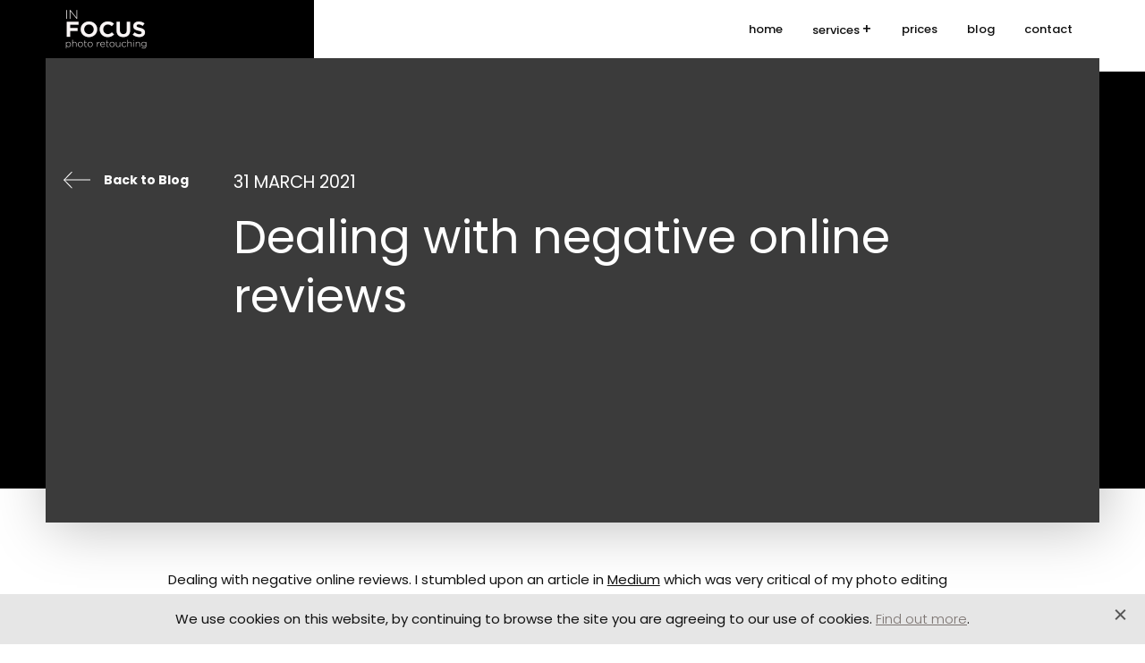

--- FILE ---
content_type: text/html; charset=UTF-8
request_url: https://www.photorestorationretouching.com/negative-online-reviews/
body_size: 44958
content:
<!DOCTYPE html>
<!--[if lt IE 7]> <html class="no-js ie6 oldie" lang="en"> <![endif]-->
<!--[if IE 7]>    <html class="no-js ie7 oldie" lang="en"> <![endif]-->
<!--[if IE 8]>    <html class="no-js ie8 oldie" lang="en"> <![endif]-->
<!--[if IE 9 ]>    <html class="no-js ie9 oldie" lang="en"> <![endif]-->
<!--[if gt IE 9]><!--> <html lang="en-GB" class="preload"> <!--<![endif]-->

<head>
<meta name="SKYPE_TOOLBAR" content ="SKYPE_TOOLBAR_PARSER_COMPATIBLE"/>
<meta charset="UTF-8" />
<meta id="viewport" content="width=device-width,minimum-scale=1.0,initial-scale=1.0" name="viewport">
<meta name="format-detection" content="telephone=no">
<meta name="theme-color" content="#000">
<title>Dealing with negative online reviews - InFocus</title>

<link rel="profile" href="http://gmpg.org/xfn/11" />
<!-- <link rel="stylesheet" type="text/css" media="all" href="" /> -->
<link rel="pingback" href="https://www.photorestorationretouching.com/xmlrpc.php" />

<link rel="icon" href="https://www.photorestorationretouching.com/wp-content/themes/infocus/images/favicon.ico">

<link rel="preconnect" href="https://fonts.googleapis.com">
<link rel="preconnect" href="https://fonts.gstatic.com" crossorigin>
<link href="https://fonts.googleapis.com/css2?family=Poppins:wght@300;400;500;600;700;900&display=swap" rel="stylesheet">

<meta name='robots' content='index, follow, max-image-preview:large, max-snippet:-1, max-video-preview:-1' />
	<style>img:is([sizes="auto" i], [sizes^="auto," i]) { contain-intrinsic-size: 3000px 1500px }</style>
	
	<!-- This site is optimized with the Yoast SEO plugin v24.2 - https://yoast.com/wordpress/plugins/seo/ -->
	<meta name="description" content="Dealing with negative online reviews. I stumbled upon an article in Medium which was very critical of my photo editing services." />
	<link rel="canonical" href="https://www.photorestorationretouching.com/negative-online-reviews/" />
	<meta property="og:locale" content="en_GB" />
	<meta property="og:type" content="article" />
	<meta property="og:title" content="Dealing with negative online reviews - InFocus" />
	<meta property="og:description" content="Dealing with negative online reviews. I stumbled upon an article in Medium which was very critical of my photo editing services." />
	<meta property="og:url" content="https://www.photorestorationretouching.com/negative-online-reviews/" />
	<meta property="og:site_name" content="InFocus" />
	<meta property="article:publisher" content="https://www.facebook.com/photographerandretoucher" />
	<meta property="article:published_time" content="2021-03-31T10:21:27+00:00" />
	<meta property="article:modified_time" content="2021-11-29T13:34:26+00:00" />
	<meta name="author" content="Chris Ganser" />
	<meta name="twitter:card" content="summary_large_image" />
	<meta name="twitter:creator" content="@photoretouching" />
	<meta name="twitter:site" content="@photoretouching" />
	<meta name="twitter:label1" content="Written by" />
	<meta name="twitter:data1" content="Chris Ganser" />
	<meta name="twitter:label2" content="Estimated reading time" />
	<meta name="twitter:data2" content="4 minutes" />
	<script type="application/ld+json" class="yoast-schema-graph">{"@context":"https://schema.org","@graph":[{"@type":"WebPage","@id":"https://www.photorestorationretouching.com/negative-online-reviews/","url":"https://www.photorestorationretouching.com/negative-online-reviews/","name":"Dealing with negative online reviews - InFocus","isPartOf":{"@id":"https://www.photorestorationretouching.com/#website"},"primaryImageOfPage":{"@id":"https://www.photorestorationretouching.com/negative-online-reviews/#primaryimage"},"image":{"@id":"https://www.photorestorationretouching.com/negative-online-reviews/#primaryimage"},"thumbnailUrl":"","datePublished":"2021-03-31T10:21:27+00:00","dateModified":"2021-11-29T13:34:26+00:00","author":{"@id":"https://www.photorestorationretouching.com/#/schema/person/a98674f2f336edf653f2aa3121b23556"},"description":"Dealing with negative online reviews. I stumbled upon an article in Medium which was very critical of my photo editing services.","breadcrumb":{"@id":"https://www.photorestorationretouching.com/negative-online-reviews/#breadcrumb"},"inLanguage":"en-GB","potentialAction":[{"@type":"ReadAction","target":["https://www.photorestorationretouching.com/negative-online-reviews/"]}]},{"@type":"ImageObject","inLanguage":"en-GB","@id":"https://www.photorestorationretouching.com/negative-online-reviews/#primaryimage","url":"","contentUrl":""},{"@type":"BreadcrumbList","@id":"https://www.photorestorationretouching.com/negative-online-reviews/#breadcrumb","itemListElement":[{"@type":"ListItem","position":1,"name":"Blog","item":"https://www.photorestorationretouching.com/news/"},{"@type":"ListItem","position":2,"name":"Dealing with negative online reviews"}]},{"@type":"WebSite","@id":"https://www.photorestorationretouching.com/#website","url":"https://www.photorestorationretouching.com/","name":"InFocus","description":"","potentialAction":[{"@type":"SearchAction","target":{"@type":"EntryPoint","urlTemplate":"https://www.photorestorationretouching.com/?s={search_term_string}"},"query-input":{"@type":"PropertyValueSpecification","valueRequired":true,"valueName":"search_term_string"}}],"inLanguage":"en-GB"},{"@type":"Person","@id":"https://www.photorestorationretouching.com/#/schema/person/a98674f2f336edf653f2aa3121b23556","name":"Chris Ganser","image":{"@type":"ImageObject","inLanguage":"en-GB","@id":"https://www.photorestorationretouching.com/#/schema/person/image/","url":"https://secure.gravatar.com/avatar/5f0f73e92873dac0c5c1034d4b2aeef5?s=96&d=mm&r=g","contentUrl":"https://secure.gravatar.com/avatar/5f0f73e92873dac0c5c1034d4b2aeef5?s=96&d=mm&r=g","caption":"Chris Ganser"},"url":"https://www.photorestorationretouching.com/author/chris/"}]}</script>
	<!-- / Yoast SEO plugin. -->


<link rel="alternate" type="application/rss+xml" title="InFocus &raquo; Feed" href="https://www.photorestorationretouching.com/feed/" />
<link rel="alternate" type="application/rss+xml" title="InFocus &raquo; Comments Feed" href="https://www.photorestorationretouching.com/comments/feed/" />
<link rel="alternate" type="application/rss+xml" title="InFocus &raquo; Dealing with negative online reviews Comments Feed" href="https://www.photorestorationretouching.com/negative-online-reviews/feed/" />
<link rel='stylesheet' id='wp-block-library-css' href='https://www.photorestorationretouching.com/wp-includes/css/dist/block-library/style.min.css?ver=6.7.1' type='text/css' media='all' />
<style id='classic-theme-styles-inline-css' type='text/css'>
/*! This file is auto-generated */
.wp-block-button__link{color:#fff;background-color:#32373c;border-radius:9999px;box-shadow:none;text-decoration:none;padding:calc(.667em + 2px) calc(1.333em + 2px);font-size:1.125em}.wp-block-file__button{background:#32373c;color:#fff;text-decoration:none}
</style>
<style id='global-styles-inline-css' type='text/css'>
:root{--wp--preset--aspect-ratio--square: 1;--wp--preset--aspect-ratio--4-3: 4/3;--wp--preset--aspect-ratio--3-4: 3/4;--wp--preset--aspect-ratio--3-2: 3/2;--wp--preset--aspect-ratio--2-3: 2/3;--wp--preset--aspect-ratio--16-9: 16/9;--wp--preset--aspect-ratio--9-16: 9/16;--wp--preset--color--black: #000000;--wp--preset--color--cyan-bluish-gray: #abb8c3;--wp--preset--color--white: #ffffff;--wp--preset--color--pale-pink: #f78da7;--wp--preset--color--vivid-red: #cf2e2e;--wp--preset--color--luminous-vivid-orange: #ff6900;--wp--preset--color--luminous-vivid-amber: #fcb900;--wp--preset--color--light-green-cyan: #7bdcb5;--wp--preset--color--vivid-green-cyan: #00d084;--wp--preset--color--pale-cyan-blue: #8ed1fc;--wp--preset--color--vivid-cyan-blue: #0693e3;--wp--preset--color--vivid-purple: #9b51e0;--wp--preset--gradient--vivid-cyan-blue-to-vivid-purple: linear-gradient(135deg,rgba(6,147,227,1) 0%,rgb(155,81,224) 100%);--wp--preset--gradient--light-green-cyan-to-vivid-green-cyan: linear-gradient(135deg,rgb(122,220,180) 0%,rgb(0,208,130) 100%);--wp--preset--gradient--luminous-vivid-amber-to-luminous-vivid-orange: linear-gradient(135deg,rgba(252,185,0,1) 0%,rgba(255,105,0,1) 100%);--wp--preset--gradient--luminous-vivid-orange-to-vivid-red: linear-gradient(135deg,rgba(255,105,0,1) 0%,rgb(207,46,46) 100%);--wp--preset--gradient--very-light-gray-to-cyan-bluish-gray: linear-gradient(135deg,rgb(238,238,238) 0%,rgb(169,184,195) 100%);--wp--preset--gradient--cool-to-warm-spectrum: linear-gradient(135deg,rgb(74,234,220) 0%,rgb(151,120,209) 20%,rgb(207,42,186) 40%,rgb(238,44,130) 60%,rgb(251,105,98) 80%,rgb(254,248,76) 100%);--wp--preset--gradient--blush-light-purple: linear-gradient(135deg,rgb(255,206,236) 0%,rgb(152,150,240) 100%);--wp--preset--gradient--blush-bordeaux: linear-gradient(135deg,rgb(254,205,165) 0%,rgb(254,45,45) 50%,rgb(107,0,62) 100%);--wp--preset--gradient--luminous-dusk: linear-gradient(135deg,rgb(255,203,112) 0%,rgb(199,81,192) 50%,rgb(65,88,208) 100%);--wp--preset--gradient--pale-ocean: linear-gradient(135deg,rgb(255,245,203) 0%,rgb(182,227,212) 50%,rgb(51,167,181) 100%);--wp--preset--gradient--electric-grass: linear-gradient(135deg,rgb(202,248,128) 0%,rgb(113,206,126) 100%);--wp--preset--gradient--midnight: linear-gradient(135deg,rgb(2,3,129) 0%,rgb(40,116,252) 100%);--wp--preset--font-size--small: 13px;--wp--preset--font-size--medium: 20px;--wp--preset--font-size--large: 36px;--wp--preset--font-size--x-large: 42px;--wp--preset--spacing--20: 0.44rem;--wp--preset--spacing--30: 0.67rem;--wp--preset--spacing--40: 1rem;--wp--preset--spacing--50: 1.5rem;--wp--preset--spacing--60: 2.25rem;--wp--preset--spacing--70: 3.38rem;--wp--preset--spacing--80: 5.06rem;--wp--preset--shadow--natural: 6px 6px 9px rgba(0, 0, 0, 0.2);--wp--preset--shadow--deep: 12px 12px 50px rgba(0, 0, 0, 0.4);--wp--preset--shadow--sharp: 6px 6px 0px rgba(0, 0, 0, 0.2);--wp--preset--shadow--outlined: 6px 6px 0px -3px rgba(255, 255, 255, 1), 6px 6px rgba(0, 0, 0, 1);--wp--preset--shadow--crisp: 6px 6px 0px rgba(0, 0, 0, 1);}:where(.is-layout-flex){gap: 0.5em;}:where(.is-layout-grid){gap: 0.5em;}body .is-layout-flex{display: flex;}.is-layout-flex{flex-wrap: wrap;align-items: center;}.is-layout-flex > :is(*, div){margin: 0;}body .is-layout-grid{display: grid;}.is-layout-grid > :is(*, div){margin: 0;}:where(.wp-block-columns.is-layout-flex){gap: 2em;}:where(.wp-block-columns.is-layout-grid){gap: 2em;}:where(.wp-block-post-template.is-layout-flex){gap: 1.25em;}:where(.wp-block-post-template.is-layout-grid){gap: 1.25em;}.has-black-color{color: var(--wp--preset--color--black) !important;}.has-cyan-bluish-gray-color{color: var(--wp--preset--color--cyan-bluish-gray) !important;}.has-white-color{color: var(--wp--preset--color--white) !important;}.has-pale-pink-color{color: var(--wp--preset--color--pale-pink) !important;}.has-vivid-red-color{color: var(--wp--preset--color--vivid-red) !important;}.has-luminous-vivid-orange-color{color: var(--wp--preset--color--luminous-vivid-orange) !important;}.has-luminous-vivid-amber-color{color: var(--wp--preset--color--luminous-vivid-amber) !important;}.has-light-green-cyan-color{color: var(--wp--preset--color--light-green-cyan) !important;}.has-vivid-green-cyan-color{color: var(--wp--preset--color--vivid-green-cyan) !important;}.has-pale-cyan-blue-color{color: var(--wp--preset--color--pale-cyan-blue) !important;}.has-vivid-cyan-blue-color{color: var(--wp--preset--color--vivid-cyan-blue) !important;}.has-vivid-purple-color{color: var(--wp--preset--color--vivid-purple) !important;}.has-black-background-color{background-color: var(--wp--preset--color--black) !important;}.has-cyan-bluish-gray-background-color{background-color: var(--wp--preset--color--cyan-bluish-gray) !important;}.has-white-background-color{background-color: var(--wp--preset--color--white) !important;}.has-pale-pink-background-color{background-color: var(--wp--preset--color--pale-pink) !important;}.has-vivid-red-background-color{background-color: var(--wp--preset--color--vivid-red) !important;}.has-luminous-vivid-orange-background-color{background-color: var(--wp--preset--color--luminous-vivid-orange) !important;}.has-luminous-vivid-amber-background-color{background-color: var(--wp--preset--color--luminous-vivid-amber) !important;}.has-light-green-cyan-background-color{background-color: var(--wp--preset--color--light-green-cyan) !important;}.has-vivid-green-cyan-background-color{background-color: var(--wp--preset--color--vivid-green-cyan) !important;}.has-pale-cyan-blue-background-color{background-color: var(--wp--preset--color--pale-cyan-blue) !important;}.has-vivid-cyan-blue-background-color{background-color: var(--wp--preset--color--vivid-cyan-blue) !important;}.has-vivid-purple-background-color{background-color: var(--wp--preset--color--vivid-purple) !important;}.has-black-border-color{border-color: var(--wp--preset--color--black) !important;}.has-cyan-bluish-gray-border-color{border-color: var(--wp--preset--color--cyan-bluish-gray) !important;}.has-white-border-color{border-color: var(--wp--preset--color--white) !important;}.has-pale-pink-border-color{border-color: var(--wp--preset--color--pale-pink) !important;}.has-vivid-red-border-color{border-color: var(--wp--preset--color--vivid-red) !important;}.has-luminous-vivid-orange-border-color{border-color: var(--wp--preset--color--luminous-vivid-orange) !important;}.has-luminous-vivid-amber-border-color{border-color: var(--wp--preset--color--luminous-vivid-amber) !important;}.has-light-green-cyan-border-color{border-color: var(--wp--preset--color--light-green-cyan) !important;}.has-vivid-green-cyan-border-color{border-color: var(--wp--preset--color--vivid-green-cyan) !important;}.has-pale-cyan-blue-border-color{border-color: var(--wp--preset--color--pale-cyan-blue) !important;}.has-vivid-cyan-blue-border-color{border-color: var(--wp--preset--color--vivid-cyan-blue) !important;}.has-vivid-purple-border-color{border-color: var(--wp--preset--color--vivid-purple) !important;}.has-vivid-cyan-blue-to-vivid-purple-gradient-background{background: var(--wp--preset--gradient--vivid-cyan-blue-to-vivid-purple) !important;}.has-light-green-cyan-to-vivid-green-cyan-gradient-background{background: var(--wp--preset--gradient--light-green-cyan-to-vivid-green-cyan) !important;}.has-luminous-vivid-amber-to-luminous-vivid-orange-gradient-background{background: var(--wp--preset--gradient--luminous-vivid-amber-to-luminous-vivid-orange) !important;}.has-luminous-vivid-orange-to-vivid-red-gradient-background{background: var(--wp--preset--gradient--luminous-vivid-orange-to-vivid-red) !important;}.has-very-light-gray-to-cyan-bluish-gray-gradient-background{background: var(--wp--preset--gradient--very-light-gray-to-cyan-bluish-gray) !important;}.has-cool-to-warm-spectrum-gradient-background{background: var(--wp--preset--gradient--cool-to-warm-spectrum) !important;}.has-blush-light-purple-gradient-background{background: var(--wp--preset--gradient--blush-light-purple) !important;}.has-blush-bordeaux-gradient-background{background: var(--wp--preset--gradient--blush-bordeaux) !important;}.has-luminous-dusk-gradient-background{background: var(--wp--preset--gradient--luminous-dusk) !important;}.has-pale-ocean-gradient-background{background: var(--wp--preset--gradient--pale-ocean) !important;}.has-electric-grass-gradient-background{background: var(--wp--preset--gradient--electric-grass) !important;}.has-midnight-gradient-background{background: var(--wp--preset--gradient--midnight) !important;}.has-small-font-size{font-size: var(--wp--preset--font-size--small) !important;}.has-medium-font-size{font-size: var(--wp--preset--font-size--medium) !important;}.has-large-font-size{font-size: var(--wp--preset--font-size--large) !important;}.has-x-large-font-size{font-size: var(--wp--preset--font-size--x-large) !important;}
:where(.wp-block-post-template.is-layout-flex){gap: 1.25em;}:where(.wp-block-post-template.is-layout-grid){gap: 1.25em;}
:where(.wp-block-columns.is-layout-flex){gap: 2em;}:where(.wp-block-columns.is-layout-grid){gap: 2em;}
:root :where(.wp-block-pullquote){font-size: 1.5em;line-height: 1.6;}
</style>
<link rel='stylesheet' id='contact-form-7-css' href='https://www.photorestorationretouching.com/wp-content/plugins/contact-form-7/includes/css/styles.css?ver=6.0.3' type='text/css' media='all' />
<link rel='stylesheet' id='stylesheet-css' href='https://www.photorestorationretouching.com/wp-content/themes/infocus/css/style.css?v=011121&#038;ver=6.7.1' type='text/css' media='all' />
<link rel='stylesheet' id='wp-pagenavi-css' href='https://www.photorestorationretouching.com/wp-content/plugins/wp-pagenavi/pagenavi-css.css?ver=2.70' type='text/css' media='all' />
<script  src="https://www.photorestorationretouching.com/wp-includes/js/jquery/jquery.min.js?ver=3.7.1" id="jquery-core-js"></script>
<script  src="https://www.photorestorationretouching.com/wp-includes/js/jquery/jquery-migrate.min.js?ver=3.4.1" id="jquery-migrate-js"></script>
<link rel="https://api.w.org/" href="https://www.photorestorationretouching.com/wp-json/" /><link rel="alternate" title="JSON" type="application/json" href="https://www.photorestorationretouching.com/wp-json/wp/v2/posts/2693" /><meta name="generator" content="WordPress 6.7.1" />
<link rel='shortlink' href='https://www.photorestorationretouching.com/?p=2693' />
<link rel="alternate" title="oEmbed (JSON)" type="application/json+oembed" href="https://www.photorestorationretouching.com/wp-json/oembed/1.0/embed?url=https%3A%2F%2Fwww.photorestorationretouching.com%2Fnegative-online-reviews%2F" />
<link rel="alternate" title="oEmbed (XML)" type="text/xml+oembed" href="https://www.photorestorationretouching.com/wp-json/oembed/1.0/embed?url=https%3A%2F%2Fwww.photorestorationretouching.com%2Fnegative-online-reviews%2F&#038;format=xml" />

	<!-- Google Tag Manager -->
	<script>(function(w,d,s,l,i){w[l]=w[l]||[];w[l].push({'gtm.start':
	new Date().getTime(),event:'gtm.js'});var f=d.getElementsByTagName(s)[0],
	j=d.createElement(s),dl=l!='dataLayer'?'&l='+l:'';j.async=true;j.src=
	'https://www.googletagmanager.com/gtm.js?id='+i+dl;f.parentNode.insertBefore(j,f);
	})(window,document,'script','dataLayer','GTM-WKWTFG6');</script>
	<!-- End Google Tag Manager -->

</head>

<body class="post-template-default single single-post postid-2693 single-format-standard">

	<!-- Google Tag Manager (noscript) -->
	<noscript><iframe src="https://www.googletagmanager.com/ns.html?id=GTM-WKWTFG6"
	height="0" width="0" style="display:none;visibility:hidden"></iframe></noscript>
	<!-- End Google Tag Manager (noscript) -->

	<script>document.body.className += ' fade';</script>
	<div class="site_wrap">

	<header class="head">

		<div class="container">
			<a class="head__logo" href="https://www.photorestorationretouching.com/" title="InFocus" rel="home">
				<img src="https://www.photorestorationretouching.com/wp-content/themes/infocus/images/logo.png" alt="">
			</a>

			<div class="main_nav">
				<span class="resi_button"></span>
				<nav class="main_nav__menu">
					<div class="menu-header"><ul id="menu-main" class="menu"><li id="menu-item-7" class="menu-item menu-item-type-post_type menu-item-object-page menu-item-home menu-item-7"><a href="https://www.photorestorationretouching.com/">home</a></li>
<li id="menu-item-8" class="menu-item menu-item-type-custom menu-item-object-custom menu-item-has-children menu-item-8"><a href="#">services</a>
<ul class="sub-menu">
	<li id="menu-item-20" class="menu-item menu-item-type-post_type menu-item-object-page menu-item-20"><a href="https://www.photorestorationretouching.com/body-reshaping-and-retouching/">Body Reshaping and Retouching</a></li>
	<li id="menu-item-205" class="menu-item menu-item-type-post_type menu-item-object-page menu-item-205"><a href="https://www.photorestorationretouching.com/wedding-photo-retouching/">Wedding Photo Retouching</a></li>
	<li id="menu-item-251" class="menu-item menu-item-type-post_type menu-item-object-page menu-item-251"><a href="https://www.photorestorationretouching.com/photo-restoration/">Damaged Photo Restoration</a></li>
	<li id="menu-item-281" class="menu-item menu-item-type-post_type menu-item-object-page menu-item-281"><a href="https://www.photorestorationretouching.com/model-portfolio-retouching/">Model Portfolio Retouching</a></li>
	<li id="menu-item-318" class="menu-item menu-item-type-post_type menu-item-object-page menu-item-318"><a href="https://www.photorestorationretouching.com/catalog-retouching/">Catalog Retouching</a></li>
	<li id="menu-item-340" class="menu-item menu-item-type-post_type menu-item-object-page menu-item-340"><a href="https://www.photorestorationretouching.com/general-photo-retouching/">General Photo Retouching</a></li>
	<li id="menu-item-378" class="menu-item menu-item-type-post_type menu-item-object-page menu-item-378"><a href="https://www.photorestorationretouching.com/real-estate-retouching/">Real Estate Retouching</a></li>
</ul>
</li>
<li id="menu-item-15" class="menu-item menu-item-type-post_type menu-item-object-page menu-item-15"><a href="https://www.photorestorationretouching.com/prices/">prices</a></li>
<li id="menu-item-16" class="menu-item menu-item-type-post_type menu-item-object-page current_page_parent menu-item-16"><a href="https://www.photorestorationretouching.com/news/">blog</a></li>
<li id="menu-item-17" class="menu-item menu-item-type-post_type menu-item-object-page menu-item-17"><a href="https://www.photorestorationretouching.com/contact/">contact</a></li>
</ul></div>				</nav>
				<figure class="resi_over"></figure>
			</div>
		</div>
	</header>





	<div class="banner banner--simple banner--single">
		<div class="container">
			<div class="bg"></div>
			<div class="banner__text">
				<a href="https://www.photorestorationretouching.com/news"><svg xmlns="http://www.w3.org/2000/svg" width="30.707" height="18.748" viewBox="0 0 30.707 18.748">
  <g transform="translate(1024.707 2702.895) rotate(180)">
    <path d="M6797,2672.123l9.021,9.021-9.021,9.021" transform="translate(-5782.021 12.377)" fill="none" stroke="#fff" stroke-width="1"/>
    <line x1="30" transform="translate(994 2693.596)" fill="none" stroke="#fff" stroke-width="1"/>
  </g>
</svg>
Back to Blog</a>
				<p class="date">31 March 2021</p>
									<h1>Dealing with negative online reviews</h1>
							</div>
		</div>
	</div>


	<div class="post_content">
		<div class="container">

			

			<div class="content-inner">
				<p class="p1"><span class="s1">Dealing with negative online reviews. I stumbled upon an article in <a href="https://medium.com/"><span class="s2">Medium</span></a> which was very critical of my photo editing services. I use my free time to promote my photo editing services online. And this is when I can across the negative review.</span></p>
<p class="p1"><span class="s1">Unfortunately I did not bookmark this negative article, so I cannot share it with you. It was a review of 10 photo editing companies. I suppose I should have be happy.  I am one of the digital photo editing services that was being reviewed.</span></p>
<p class="p1"><span class="s1">The article claimed to have sent the same photo to 10 photo retouchers. They then reviewed the quality of the work. They also reviewed the quality of the website and customer service. It came as a surprise to me, as I had never even received an email or enquiry on my <a href="https://www.photorestorationretouching.com/contact/"><span class="s2">contact form</span></a> from them.</span></p>
<p class="p1"><span class="s1">I can assure you that I check all my emails and reply to all enquiries. On top of that I will always reply within a day to any photo editing requests. If the negative online review was true, I did not even bother to get back to a potential client.</span></p>
<p class="p1"><span class="s1">This is </span><span class="s4">really</span><span class="s1"> silly, why would I ignore earning money retouching a photo? As you can well imagine, online competition for photo editing services is fierce. All companies are trying to get a high Google Ranking for their website. Quite often, companies are resorting to underhand tactics. All to get a higher page rank than the competition.</span></p>
<p class="p1"><span class="s5">I suspect that the negative article, </span><span class="s6">was written</span><span class="s5">, or paid to </span><span class="s6">be written by</span><span class="s5"> the photo editing company that got a glowing review</span><span class="s1">. Fake news on social media is regularly in the headlines.<span class="Apple-converted-space">  </span>I suspect certain unscrupulous photo editors are using this. All to gain an advantage over their competition.</span></p>
<h3>How to respond to a bad review</h3>
<p><a href="https://www.photorestorationretouching.com/wp-content/uploads/2021/03/negative-online-reviews.jpg"><img fetchpriority="high" decoding="async" class="alignnone size-full wp-image-2708" src="https://www.photorestorationretouching.com/wp-content/uploads/2021/03/negative-online-reviews.jpg" alt="Dealing with negative online reviews" width="800" height="534" /></a></p>
<p class="p1"><span class="s1">The first thing I did was leave a comment on the article. If they contacted me wish, I could have submitted my photo retouching sample. As I am very confident about the quality of my work.</span></p>
<p class="p1"><span class="s1">I did also mention that a more accurate measure of the quality of a service is the Google My Business Reviews. They were more than welcome to check the <a href="https://business.google.com/reviews/l/16410020914634887552?hl=en"><span class="s3">feedback</span></a> from my photo editing clients. After posting the reply I forgot about the article.</span></p>
<p class="p1"><span class="s1">Many clients who have had bad experiences from other photo editors, contact me to see if I can help. </span></p>
<p class="p1"><span class="s4">To my surprise, one of these clients was very critical of one of the winners of the &#8220;Best online photo editing service&#8221;</span><span class="s1">. The same one where I was completely rubbished for the quality of my services.</span></p>
<p class="p1"><span class="s1">This is what she had to say:</span></p>
<p class="p1"><span class="s4"><i>&#8220;I googled and found a list of recommended product photo and portrait retouching sites</i></span><span class="s1"><i>. I sent 2 samples to 2 companies&#8230;one called Exx and one called Fxx.</i></span></p>
<p class="p1"><span class="s1"><i>Exx is one of the most unprofessional companies I’ve worked with in my career.  I sent a sample with all my notes, and got a quote. I got the first set of photos back and they were fine, but a lot of the first edits were completely missed.  </i></span></p>
<p class="p1"><span class="s1"><i>I sent back another marked up PDF, and got back some rather unnatural edits. Arms </i></span><span class="s5"><i>were made</i></span><span class="s1"><i> smaller by shaving the whole thing down in a straight line. Body contouring wasn’t natural at all. Also, in the email letting me know they </i></span><span class="s5"><i>were done</i></span><span class="s1"><i>, she told me this is the best they can do.  </i></span></p>
<p class="p1"><span class="s1"><i>I asked if there were any </i></span><span class="s6"><i>additional</i></span><span class="s1"><i> revisions, especially since we weren’t happy. She told me they can’t accommodate my &#8220;endless requests”. </i></span><span class="s4"><i>Asking them to change something back (because it looked so unnatural that I’d rather the original) was “nonsense</i></span><span class="s1"><i>.”  So, that didn’t last 🙂</i></span></p>
<p class="p1"><span class="s1"><i>Fxx was much better </i></span><span class="s6"><i>in terms of</i></span><span class="s1"><i> customer service.  </i></span><span class="s6"><i>However</i></span><span class="s1"><i>, the people making the edits don’t understand photography basics. They know how to use photoshop. So, their edits are not especially natural.  </i></span></p>
<p class="p1"><span class="s1"><i>If you straighten out a wrinkle or move something, the light will hit it </i></span><span class="s7"><i>differently</i></span><span class="s1"><i>. It’s not only a matter of straightening it out. You also need to think about how the light might hit it if it was flat. That element is missing in their edits.  </i></span></p>
<p class="p1"><span class="s1"><i>That’s why we love your work. You understand photography and lighting elements. And you/your team know photoshop well.  So, the end result is much more natural.&#8221;</i></span></p>
<p class="p3"><span class="s1"><b>Negative online reviews can be damaging to your reputation</b></span></p>
<p class="p1"><span class="s1">But two wrongs don&#8217;t make one right. So I will not mentioned the photo editing companies that she is talking about. even if I suspect that they were behind my negative feedback.</span></p>
<p class="p1"><span class="s4">The best way with dealing with negative online reviews is to deliver a professional service</span><span class="s1">. Listen to your customers needs and give them the photos, they are going to treasure. Google My Business Reviews will do the rest.</span></p>
			</div>
		</div>
	</div>






	<div class="similar-posts">
		<div class="container">
			<p class="similar-posts__title">More News</p>
			<div class="similar-posts__wrap">
		    <div class="archive_wrap__news">


				<div class="img_wrap">
			<a href="https://www.photorestorationretouching.com/wedding-retouching-airbrushing/">
				<img src="https://www.photorestorationretouching.com/wp-content/uploads/2015/02/wedding_slimming_photo_retouching-1-358x283.jpg" alt="Wedding retouching airbrushing">
			</a>
		</div>
	
	
		<div class="categories">
		<a href="/category/news-and-events">News and Events</a> <a href="/category/wedding">Wedding</a> 	</div>

	<p class="date">16 February 2015</p>
	<p class="title"><a href="https://www.photorestorationretouching.com/wedding-retouching-airbrushing/">Wedding retouching airbrushing</a></p>

	<a class="link" href="https://www.photorestorationretouching.com/wedding-retouching-airbrushing/">Read More</a>

</div>
<div class="archive_wrap__news">


				<div class="img_wrap">
			<a href="https://www.photorestorationretouching.com/photo-restoration-services/">
				<img src="https://www.photorestorationretouching.com/wp-content/uploads/2020/07/damaged-photo-restoration-1-358x283.jpg" alt="Photo restoration services for a historical photo archive">
			</a>
		</div>
	
	
		<div class="categories">
		<a href="/category/news-and-events">News and Events</a> 	</div>

	<p class="date">2 July 2020</p>
	<p class="title"><a href="https://www.photorestorationretouching.com/photo-restoration-services/">Photo restoration services for a historical photo archive</a></p>

	<a class="link" href="https://www.photorestorationretouching.com/photo-restoration-services/">Read More</a>

</div>
<div class="archive_wrap__news">


				<div class="img_wrap">
			<a href="https://www.photorestorationretouching.com/wedding-photo-editing-techniques/">
				<img src="https://www.photorestorationretouching.com/wp-content/uploads/2023/10/Wedding-Photo-Editing-Techniques-358x283.jpg" alt="Wedding Photo Editing Techniques">
			</a>
		</div>
	
	
		<div class="categories">
		<a href="/category/photo-retouching-tips">Photo Retouching Tips</a> <a href="/category/wedding">Wedding</a> 	</div>

	<p class="date">27 October 2023</p>
	<p class="title"><a href="https://www.photorestorationretouching.com/wedding-photo-editing-techniques/">Wedding Photo Editing Techniques</a></p>

	<a class="link" href="https://www.photorestorationretouching.com/wedding-photo-editing-techniques/">Read More</a>

</div>
			</div>
		</div>
	</div>






<footer class="footer">

	<div class="top">
		<div class="container">
			<div class="f1">
				<img src="https://www.photorestorationretouching.com/wp-content/themes/infocus/images/logo.png" alt="InFocus Photo Retouching">
				<ul class="social">
					<li><a target="_blank" href="mailto:chris@photorestorationretouching.com"><svg xmlns="http://www.w3.org/2000/svg" xmlns:xlink="http://www.w3.org/1999/xlink" width="16.588" height="10.027" viewBox="0 0 16.588 10.027">
  <defs>
    <clipPath id="clip-path-mail">
      <rect width="16.588" height="10.028" fill="#c7c7c7"/>
    </clipPath>
  </defs>
  <g clip-path="url(#clip-path-mail)">
    <path d="M15.493,10.027H1.093A1.057,1.057,0,0,1,0,9.014v-8A1.057,1.057,0,0,1,1.093,0h14.4a1.057,1.057,0,0,1,1.094,1.012v8a1.057,1.057,0,0,1-1.094,1.012M1.093.611a.418.418,0,0,0-.433.4v8a.418.418,0,0,0,.433.4h14.4a.418.418,0,0,0,.433-.4v-8a.418.418,0,0,0-.433-.4Z" transform="translate(0.001 0.001)" fill="#c7c7c7"/>
    <path d="M12.659,12.695a.934.934,0,0,1-.6-.208L4.48,6.21l.441-.456L12.5,12.031a.262.262,0,0,0,.311,0L20.21,5.775l.446.452-7.395,6.254a.934.934,0,0,1-.6.214" transform="translate(-4.273 -5.488)" fill="#c7c7c7"/>
    <path d="M6.38,106.8a.343.343,0,0,1-.241-.1.29.29,0,0,1,.014-.433l5.088-4.441a.35.35,0,0,1,.468.013.29.29,0,0,1-.014.433l-5.088,4.441a.344.344,0,0,1-.227.083" transform="translate(-5.77 -97.042)" fill="#c7c7c7"/>
    <path d="M233.624,106.8a.344.344,0,0,1-.227-.083l-5.088-4.441a.29.29,0,0,1-.014-.433.35.35,0,0,1,.468-.013l5.088,4.441a.29.29,0,0,1,.014.433.343.343,0,0,1-.241.1" transform="translate(-217.646 -97.042)" fill="#c7c7c7"/>
  </g>
</svg>
chris@photorestorationretouching.com</a></li>
					<li><a target="_blank" href="skype:infocusphotorestore?chat"><svg xmlns="http://www.w3.org/2000/svg" width="15.894" height="16.095" viewBox="0 0 15.894 16.095">
  <path d="M9.118,14.519a6.57,6.57,0,0,1-1.1.093A6.5,6.5,0,0,1,1.646,6.918a.566.566,0,0,0-.06-.378,3.647,3.647,0,0,1,3.2-5.408A.566.566,0,0,0,4.781,0,4.779,4.779,0,0,0,.5,6.906a7.625,7.625,0,0,0,7.523,8.837,7.742,7.742,0,0,0,1.285-.108.566.566,0,1,0-.19-1.116m6.406-5.05a7.706,7.706,0,0,0,.119-1.346A7.627,7.627,0,0,0,6.839.594a.566.566,0,1,0,.175,1.118,6.6,6.6,0,0,1,1.009-.078A6.5,6.5,0,0,1,14.51,8.123a6.584,6.584,0,0,1-.131,1.3.572.572,0,0,0,.042.352,3.615,3.615,0,0,1,.34,1.539,3.653,3.653,0,0,1-3.648,3.649.566.566,0,1,0,0,1.132,4.786,4.786,0,0,0,4.78-4.78,4.738,4.738,0,0,0-.37-1.846m-4.614-.06a1.74,1.74,0,0,0-.2-.859,1.656,1.656,0,0,0-.549-.58,3.582,3.582,0,0,0-.853-.388c-.329-.106-.706-.2-1.12-.294-.328-.076-.568-.134-.711-.174a2.338,2.338,0,0,1-.426-.165,1,1,0,0,1-.33-.252.531.531,0,0,1-.12-.349.66.66,0,0,1,.353-.558,1.683,1.683,0,0,1,.929-.231,1.491,1.491,0,0,1,.9.213,1.767,1.767,0,0,1,.481.594,1.568,1.568,0,0,0,.286.382.593.593,0,0,0,.386.117.622.622,0,0,0,.466-.195.615.615,0,0,0,.186-.436,1.145,1.145,0,0,0-.15-.544,1.738,1.738,0,0,0-.474-.532,2.563,2.563,0,0,0-.816-.407A4,4,0,0,0,7.983,4.6a4.242,4.242,0,0,0-1.468.231,2.075,2.075,0,0,0-.955.661,1.583,1.583,0,0,0-.329.983,1.512,1.512,0,0,0,.313.972,2.119,2.119,0,0,0,.845.617,7.4,7.4,0,0,0,1.322.4c.389.081.706.16.943.234a1.476,1.476,0,0,1,.576.318.715.715,0,0,1,.223.544.825.825,0,0,1-.413.7,1.877,1.877,0,0,1-1.073.282,1.826,1.826,0,0,1-.775-.14,1.211,1.211,0,0,1-.459-.356,2.706,2.706,0,0,1-.3-.536A1.072,1.072,0,0,0,6.151,9.1a.594.594,0,0,0-.4-.138.661.661,0,0,0-.476.176.562.562,0,0,0-.188.423,1.548,1.548,0,0,0,.312.875,2.306,2.306,0,0,0,.812.72A3.815,3.815,0,0,0,8,11.533a4.089,4.089,0,0,0,1.564-.274,2.252,2.252,0,0,0,1-.758,1.852,1.852,0,0,0,.342-1.092" fill="#c7c7c7"/>
</svg>
infocusphotorestore</a></li>
					<li><a target="_blank" href="tel:+442081334605"><svg xmlns="http://www.w3.org/2000/svg" xmlns:xlink="http://www.w3.org/1999/xlink" width="11" height="19" viewBox="0 0 11 19">
  <defs>
    <clipPath id="clip-path-phone">
      <rect width="11" height="19" transform="translate(-0.001 -0.241)" fill="none"/>
    </clipPath>
  </defs>
  <g transform="translate(0.001 0.241)">
    <g transform="translate(0 0)" clip-path="url(#clip-path-phone)">
      <path d="M8.306,0H2A2.031,2.031,0,0,0,0,2.057V16.75a2.031,2.031,0,0,0,2,2.057h6.3a2.031,2.031,0,0,0,2-2.057V2.057A2.031,2.031,0,0,0,8.306,0M9.738,16.75a1.454,1.454,0,0,1-1.432,1.469H2A1.454,1.454,0,0,1,.573,16.75V15.28H9.738Zm0-2.057H.573V4.114H9.738ZM.573,3.526V2.057A1.454,1.454,0,0,1,2,.588h6.3A1.454,1.454,0,0,1,9.738,2.057V3.526Z" transform="translate(-0.065 0.011)" fill="#c7c7c7"/>
      <path d="M123.15,60h-2.864a.294.294,0,0,0,0,.588h2.864a.294.294,0,0,0,0-.588" transform="translate(-116.629 -58.226)" fill="#c7c7c7"/>
      <path d="M146,537.057a1.029,1.029,0,1,0-1-1.028,1.016,1.016,0,0,0,1,1.028m0-1.763a.735.735,0,1,1-.716.735.725.725,0,0,1,.716-.735" transform="translate(-140.913 -519.268)" fill="#c7c7c7"/>
    </g>
  </g>
</svg>
+44 (0) 208 133 4605</a></li>
				</ul>
			</div>
			<div class="f2">
				<p>Services</p>
				<ul>
					<li><a href="https://www.photorestorationretouching.com/body-reshaping-and-retouching/">Body Reshaping and Retouching</a></li>
					<li><a href="https://www.photorestorationretouching.com/wedding-photo-retouching">Wedding Photo Retouching</a></li>
					<li><a href="https://www.photorestorationretouching.com/photo-restoration">Damaged Photo Restoration</a></li>
					<li><a href="https://www.photorestorationretouching.com/model-portfolio-retouching">Model Portfolio Retouching</a></li>
					<li><a href="https://www.photorestorationretouching.com/catalog-retouching">Catalog Retouching</a></li>
					<li><a href="https://www.photorestorationretouching.com/general-photo-retouching">General Photo Retouching</a></li>
					<li><a href="https://www.photorestorationretouching.com/real-estate-retouching">Real Estate Retouching</a></li>

				</ul>
			</div>




			
				<div class="f3">
					<p>Latest Insights</p>
					<ul>
															<li>
									<p class="title">20th January 2025</p>
									<p>10 Unique Wedding Photography Ideas to Make Your Album Stand Out</p>
								</li>
															<li>
									<p class="title">10th January 2025</p>
									<p>Removing unwanted guests from wedding photos</p>
								</li>
															<li>
									<p class="title">12th November 2024</p>
									<p>The Evolution of Wedding Photography, and a History of Photo Restoration Techniques</p>
								</li>
												</ul>
				</div>


			
		</div>
	</div>

	<div class="bottom">
		<div class="container">
			<p>Copyright 2025 InFocus. All rights reserved | <a href="https://www.photorestorationretouching.com/privacy-policy">Privacy Policy</a></p>
		</div>
	</div>

</footer>

</div>


		<script>

			function PSsetCookie(c_name, value, exdays) {
				 var exdate = new Date();
				 exdate.setDate(exdate.getDate() + exdays);
				 var c_value = escape(value) + ((exdays == null) ? "" : "; expires=" + exdate.toUTCString());
				 document.cookie = c_name + "=" + c_value + ";path=/";
			}

			jQuery(document).ready(function($) {

				jQuery('.c-agree').click(function() {

					var date = new Date().getTime();

				    PSsetCookie("gdpr_popup", date, 7);
				    jQuery('.cookie-notice').hide();

				});

			});

		</script>

		<style>
			.cookie-notice {position: fixed;left: 0;width: 100%;z-index: 9999;background-color: #e6e6e6;text-align: center;padding: 0;}
			.cookie-notice p{padding: 5px 45px;margin: 7px 0;}
			.cookie-notice p a {text-decoration: underline; color:#7b7370; font-weight:300;}
			.cookie-notice .c-agree {position: absolute;top: 15px;right: 20px;width: 15px;height: 15px;display: block;cursor: pointer;}
			.cookie-notice .c-agree:after, .cookie-notice .c-agree:before{content: '';display: block;position: absolute;top: 50%;left: 50%;margin-top: -1px;margin-left: -7.5px;width: 15px;height: 2px;background-color: #575757;}
			.cookie-notice .c-agree:before{-webkit-transform: rotate(-45deg);transform: rotate(-45deg);}
			.cookie-notice .c-agree:after{-webkit-transform: rotate(45deg);transform: rotate(45deg);}

			.cookie-notice.bottom {bottom: 0;}
			.cookie-notice.top {top: 0;}
			.cookie-notice.top-left {top:20px; left:20px; max-width:400px; padding:20px 20px 0; box-sizing: border-box; width:80%}
			.cookie-notice.top-left p {padding:0;}
			.cookie-notice.bottom-right {bottom:20px; right:20px; left:auto; max-width:400px; padding:20px 20px 0; box-sizing: border-box; width:80%}
			.cookie-notice.bottom-right p {padding:0;}

			.cookie-notice.top-left .c-agree {position: absolute; top: 0;  left: 0; background: #90928e; width: 100%;  height: 21px; font-size: 11px; text-align: right; box-sizing: border-box; padding: 3px 31px;  font-weight: bold;  color:#e6e6e6;}
			.cookie-notice.top-left .c-agree:before {right:10px; left:auto; background-color:#e6e6e6;}
			.cookie-notice.top-left .c-agree:after {right:10px; left:auto; background-color:#e6e6e6;}

			.cookie-notice.bottom-right .c-agree {position: absolute; top: 0;  left: 0; background: #90928e; width: 100%;  height: 21px; font-size: 11px; text-align: right; box-sizing: border-box; padding: 3px 31px;  font-weight: bold;  color:#e6e6e6;}
			.cookie-notice.bottom-right .c-agree:before {right:10px; left:auto; background-color:#e6e6e6;}
			.cookie-notice.bottom-right .c-agree:after {right:10px; left:auto; background-color:#e6e6e6;}

			@media only screen and (max-width: 500px) {

				.cookie-notice.bottom-right {right:0; padding-top:0; bottom:0; width:100%; max-width:100%;}
				.cookie-notice.bottom-right p{padding: 5px 45px;margin: 7px 0;}
				.cookie-notice.bottom-right .c-agree {left:auto; background:none;position: absolute;top: 15px;right: 20px;width: 15px;height: 15px;display: block;cursor: pointer; padding:0;}
				.cookie-notice.bottom-right .c-agree:after, .cookie-notice.bottom-right .c-agree:before{content: '';display: block;position: absolute;top: 50%;left: 50%;margin-top: -1px;margin-left: -7.5px;width: 15px;height: 2px;background-color: #575757;}
				.cookie-notice.bottom-right .c-agree:before{-webkit-transform: rotate(-45deg);transform: rotate(-45deg);}
				.cookie-notice.bottom-right .c-agree:after{-webkit-transform: rotate(45deg);transform: rotate(45deg);}

				.cookie-notice.top-left {left:0; padding-top:0; top:0; width:100%; max-width:100%;}
				.cookie-notice.top-left p{padding: 5px 45px;margin: 7px 0;}
				.cookie-notice.top-left .c-agree {left:auto; background:none;position: absolute;top: 15px;right: 20px;width: 15px;height: 15px;display: block;cursor: pointer; padding:0;}
				.cookie-notice.top-left .c-agree:after, .cookie-notice.top-left .c-agree:before{content: '';display: block;position: absolute;top: 50%;left: 50%;margin-top: -1px;margin-left: -7.5px;width: 15px;height: 2px;background-color: #575757;}
				.cookie-notice.top-left .c-agree:before{-webkit-transform: rotate(-45deg);transform: rotate(-45deg);}
				.cookie-notice.top-left .c-agree:after{-webkit-transform: rotate(45deg);transform: rotate(45deg);}

			}
		</style>

	    <div class="cookie-notice bottom" style="">
			<p>We use cookies on this website, by continuing to browse the site you are agreeing to our use of cookies.  <a href="https://www.photorestorationretouching.com/privacy-policy/">Find out more</a>.</p>
			<div class="c-agree"></div>
		</div><style>body div .wpcf7-form .fit-the-fullspace{position:absolute;margin-left:-999em;}</style><script  src="https://www.photorestorationretouching.com/wp-includes/js/dist/hooks.min.js?ver=4d63a3d491d11ffd8ac6" id="wp-hooks-js"></script>
<script  src="https://www.photorestorationretouching.com/wp-includes/js/dist/i18n.min.js?ver=5e580eb46a90c2b997e6" id="wp-i18n-js"></script>
<script  id="wp-i18n-js-after">
/* <![CDATA[ */
wp.i18n.setLocaleData( { 'text direction\u0004ltr': [ 'ltr' ] } );
/* ]]> */
</script>
<script  src="https://www.photorestorationretouching.com/wp-content/plugins/contact-form-7/includes/swv/js/index.js?ver=6.0.3" id="swv-js"></script>
<script  id="contact-form-7-js-before">
/* <![CDATA[ */
var wpcf7 = {
    "api": {
        "root": "https:\/\/www.photorestorationretouching.com\/wp-json\/",
        "namespace": "contact-form-7\/v1"
    }
};
/* ]]> */
</script>
<script  src="https://www.photorestorationretouching.com/wp-content/plugins/contact-form-7/includes/js/index.js?ver=6.0.3" id="contact-form-7-js"></script>
<script type="text/javascript" id="production-js-extra">
/* <![CDATA[ */
var WPURLS = {"siteurl":"https:\/\/www.photorestorationretouching.com","template_directory":"https:\/\/www.photorestorationretouching.com\/wp-content\/themes\/infocus","ajaxurl":"https:\/\/www.photorestorationretouching.com\/wp-admin\/admin-ajax.php"};
/* ]]> */
</script>
<script  src="https://www.photorestorationretouching.com/wp-content/themes/infocus/js/dist/app.min.js?ver=46" id="production-js"></script>
<script type="text/javascript" id="cf7-antispam-js-extra">
/* <![CDATA[ */
var cf7a_settings = {"prefix":"_cf7a_","disableReload":"1","version":"KAc7HRR2UuOMEpV3M3cHbA=="};
/* ]]> */
</script>
<script  src="https://www.photorestorationretouching.com/wp-content/plugins/cf7-antispam/build/script.js?ver=a36b04cf8b501e85565c" id="cf7-antispam-js"></script>

</body>
</html><!-- WP Fastest Cache file was created in 0.25767707824707 seconds, on 20-01-25 18:01:21 -->

--- FILE ---
content_type: text/css
request_url: https://www.photorestorationretouching.com/wp-content/themes/infocus/css/style.css?v=011121&ver=6.7.1
body_size: 85511
content:
@font-face{font-family:"Font Awesome 5 Pro";font-style:normal;font-weight:300;src:url("../webfonts/fa-light-300.eot");src:url("../webfonts/fa-light-300.eot?#iefix") format("embedded-opentype"),url("../webfonts/fa-light-300.woff2") format("woff2"),url("../webfonts/fa-light-300.woff") format("woff"),url("../webfonts/fa-light-300.ttf") format("truetype"),url("../webfonts/fa-light-300.svg#fontawesome") format("svg")}.fal{font-family:"Font Awesome 5 Pro";font-weight:300}img{display:block;max-width:100%;height:auto;width:auto}img.alignleft{float:left;margin:0 20px 10px 0}img.alignright{float:right;margin:0 0 10px 20px}.left_col,.right_col{width:50%;position:relative}.left_col{float:left}.right_col{float:right}*,html,body,div,dl,dt,dd,ul,ol,li,h1,h2,h3,h4,h5,h6,pre,form,label,fieldset,input,p,blockquote,th,td{margin:0;padding:0}table{border-collapse:collapse;border-spacing:0}h1,h2,h3,h4,h5,h6,ul,ol,li,form,p,filedset,img{margin:0;padding:0;border:0;font-weight:normal}fieldset,img{border:0}address,caption,cite,code,dfn,em,strong,th,var{font-style:normal;font-weight:normal}ol,ul,li{list-style:none}caption,th{text-align:left}h1,h2,h3,h4,h5,h6{font-size:100%;font-weight:normal}q:before,q:after{content:""}input[type=submit],input[type=text],input[type=email],input[type=number] button,textarea{-webkit-appearance:none;border-radius:0}select::-ms-expand{display:none}b,strong{font-weight:700}em{font-style:italic}abbr[title],acronym[title]{text-decoration:none}a img{border:none;display:block}.ui-datepicker{z-index:9999 !important;position:absolute}html{-webkit-text-size-adjust:none;-webkit-appearance:none;-webkit-box-sizing:border-box;box-sizing:border-box;background:#fff;font-size:10px}html.freeze{overflow:hidden}*,*:before,*:after{-webkit-box-sizing:inherit;box-sizing:inherit}body,html{margin:0;padding:0}body{font-family:"Poppins",sans-serif;color:#111;-webkit-font-smoothing:antialiased}body p,body li{font-size:15px;line-height:32px;font-weight:400;letter-spacing:0em;color:#111;font-family:"Poppins",sans-serif}@media only screen and (max-width: 500px){body p,body li{font-size:14px;line-height:26px}}a{outline:none;text-decoration:underline;color:#111}a:hover{text-decoration:underline}.preload *{-webkit-transition:none !important;-o-transition:none !important;transition:none !important}.container{margin:0 auto;padding:0;max-width:1300px;width:92.078%}.container--large{max-width:1306px;width:96%}.container--small{max-width:850px}.container .column,.container .columns{float:left;display:inline;margin-left:.7874015748%;margin-right:.7874015748%}.column.alpha,.columns.alpha{margin-left:0}.column.omega,.columns.omega{margin-right:0}.container .one.column,.container .one.columns{width:18.4251968504%}.container .two.columns{width:38.4251968504%}.container .three.columns{width:58.4251968504%}.container .four.columns{width:78.4251968504%}.container .five.columns{width:98.4251968504%}.container .six.columns{width:118.4251968504%}.container .seven.columns{width:138.4251968504%}.container .eight.columns{width:158.4251968504%}.container .nine.columns{width:178.4251968504%}.container .ten.columns{width:198.4251968504%}.container .eleven.columns{width:218.4251968504%}.container .twelve.columns{width:238.4251968504%}.container .thirteen.columns{width:258.4251968504%}.container .fourteen.columns{width:278.4251968504%}.container .fifteen.columns{width:298.4251968504%}.container .sixteen.columns{width:318.4251968504%}.container .one-third.columns{width:31.7585301837%}.container .two-thirds.columns{width:65.0918635171%}.clearfix:before,.clearfix:after,.row:before,.row:after{content:" ";display:block;overflow:hidden;visibility:hidden;width:0;height:0}.row:after,.clearfix:after{clear:both}.row,.clearfix{zoom:1}.clear{clear:both;display:block;overflow:hidden;visibility:hidden;width:0;height:0}html{background:#fff;height:100%}body{padding-top:65px}body.lock_scroll{overflow:hidden}body.fade .main_banner__text:after{content:"";position:absolute;top:0;left:0;width:100%;height:100%;background:#2c44fc}body.fade .main_banner picture{-webkit-transform:scale(1.2);-ms-transform:scale(1.2);transform:scale(1.2)}body.fade .main_banner__textwrap{position:relative;z-index:1}body.fade.fade-trigger .main_banner picture{-webkit-transform:scale(1);-ms-transform:scale(1);transform:scale(1);-webkit-transition:all 800ms cubic-bezier(0.25, 0.45, 0.53, 0.94);-o-transition:all 800ms cubic-bezier(0.25, 0.45, 0.53, 0.94);transition:all 800ms cubic-bezier(0.25, 0.45, 0.53, 0.94);-webkit-transition-delay:300ms;-o-transition-delay:300ms;transition-delay:300ms}body.fade.fade-trigger .main_banner__text:after{-webkit-transform:translateX(101%);-ms-transform:translateX(101%);transform:translateX(101%);-webkit-transition:all 600ms cubic-bezier(0.76, 0.27, 0.41, 0.7);-o-transition:all 600ms cubic-bezier(0.76, 0.27, 0.41, 0.7);transition:all 600ms cubic-bezier(0.76, 0.27, 0.41, 0.7);-webkit-transition-delay:300ms;-o-transition-delay:300ms;transition-delay:300ms}body *:not(.ctas):not(.text_block__left):not(.text_block__quote).fading{opacity:0}body *:not(.ctas):not(.text_block__left):not(.text_block__quote).fading--top{-webkit-transform:translateY(-20%);-ms-transform:translateY(-20%);transform:translateY(-20%)}body *:not(.ctas):not(.text_block__left):not(.text_block__quote).fading--bottom{-webkit-transform:translateY(20%);-ms-transform:translateY(20%);transform:translateY(20%)}body *:not(.ctas):not(.text_block__left):not(.text_block__quote).fading--left{-webkit-transform:translateX(-20%);-ms-transform:translateX(-20%);transform:translateX(-20%)}body *:not(.ctas):not(.text_block__left):not(.text_block__quote).fading--right{-webkit-transform:translateX(20%);-ms-transform:translateX(20%);transform:translateX(20%)}@media only screen and (max-width: 500px){body *:not(.ctas):not(.text_block__left):not(.text_block__quote).fading--top{-webkit-transform:translateY(-20px);-ms-transform:translateY(-20px);transform:translateY(-20px)}body *:not(.ctas):not(.text_block__left):not(.text_block__quote).fading--bottom{-webkit-transform:translateY(20px);-ms-transform:translateY(20px);transform:translateY(20px)}body *:not(.ctas):not(.text_block__left):not(.text_block__quote).fading--left{-webkit-transform:translateX(-20px);-ms-transform:translateX(-20px);transform:translateX(-20px)}body *:not(.ctas):not(.text_block__left):not(.text_block__quote).fading--right{-webkit-transform:translateX(20px);-ms-transform:translateX(20px);transform:translateX(20px)}}body *:not(.ctas):not(.text_block__left):not(.text_block__quote).fading.faded{opacity:1;-webkit-transform:translate(0);-ms-transform:translate(0);transform:translate(0);-webkit-transition:all 600ms cubic-bezier(0.76, 0.27, 0.41, 0.7);-o-transition:all 600ms cubic-bezier(0.76, 0.27, 0.41, 0.7);transition:all 600ms cubic-bezier(0.76, 0.27, 0.41, 0.7)}body .ctas.fading,body .text_block__left.fading,body .text_block__quote.fading{opacity:0}body .ctas.fading--top,body .text_block__left.fading--top,body .text_block__quote.fading--top{-webkit-transform:translateY(-50px);-ms-transform:translateY(-50px);transform:translateY(-50px)}body .ctas.fading--bottom,body .text_block__left.fading--bottom,body .text_block__quote.fading--bottom{-webkit-transform:translateY(50px);-ms-transform:translateY(50px);transform:translateY(50px)}body .ctas.fading--left,body .text_block__left.fading--left,body .text_block__quote.fading--left{-webkit-transform:translateX(-50px);-ms-transform:translateX(-50px);transform:translateX(-50px)}body .ctas.fading--right,body .text_block__left.fading--right,body .text_block__quote.fading--right{-webkit-transform:translateX(50px);-ms-transform:translateX(50px);transform:translateX(50px)}@media only screen and (max-width: 500px){body .ctas.fading--top,body .text_block__left.fading--top,body .text_block__quote.fading--top{-webkit-transform:translateY(-20px);-ms-transform:translateY(-20px);transform:translateY(-20px)}body .ctas.fading--bottom,body .text_block__left.fading--bottom,body .text_block__quote.fading--bottom{-webkit-transform:translateY(20px);-ms-transform:translateY(20px);transform:translateY(20px)}body .ctas.fading--left,body .text_block__left.fading--left,body .text_block__quote.fading--left{-webkit-transform:translateX(-20px);-ms-transform:translateX(-20px);transform:translateX(-20px)}body .ctas.fading--right,body .text_block__left.fading--right,body .text_block__quote.fading--right{-webkit-transform:translateX(20px);-ms-transform:translateX(20px);transform:translateX(20px)}}body .ctas.fading.faded,body .text_block__left.fading.faded,body .text_block__quote.fading.faded{opacity:1;-webkit-transform:translate(0);-ms-transform:translate(0);transform:translate(0);-webkit-transition:all 600ms cubic-bezier(0.76, 0.27, 0.41, 0.7);-o-transition:all 600ms cubic-bezier(0.76, 0.27, 0.41, 0.7);transition:all 600ms cubic-bezier(0.76, 0.27, 0.41, 0.7)}.site_wrap{width:100%;position:relative;overflow:hidden}select::-ms-expand{display:none}.head{width:100%;z-index:99;position:fixed;top:0;left:0;-webkit-transition:all 200ms ease-in;-o-transition:all 200ms ease-in;transition:all 200ms ease-in;background:#fff}.head__logo{position:relative;z-index:1}.head__logo svg{display:block}.head__logo img{display:block;width:95px;height:50px}.head .container{position:relative;z-index:2;display:-webkit-box;display:-ms-flexbox;display:flex;-ms-flex-wrap:wrap;flex-wrap:wrap;-webkit-box-pack:justify;-ms-flex-pack:justify;justify-content:space-between;-webkit-box-align:center;-ms-flex-align:center;align-items:center;padding:7.5px 20px}.head .container:before{content:"";position:absolute;top:0;left:0;background:#000;display:block;height:100%;width:calc(100vw + 25.443%);left:-100vw}.head .main_nav{width:calc(100% - 400px);max-width:382px}.head .main_nav__menu .socials{display:none}.head .main_nav .menu-header ul.menu{display:-webkit-box;display:-ms-flexbox;display:flex;-webkit-box-pack:justify;-ms-flex-pack:justify;justify-content:space-between}.head .main_nav .menu-header ul.menu>li a:before{content:"";position:absolute;bottom:8px;left:5px;width:calc(100% - 10px);height:7px;background:#86eebb;-webkit-transform:scaleY(0);-ms-transform:scaleY(0);transform:scaleY(0);-webkit-transition:all 300ms ease-in;-o-transition:all 300ms ease-in;transition:all 300ms ease-in;z-index:-1}.head .main_nav .menu-header ul.menu>li.current-menu-item>a:before,.head .main_nav .menu-header ul.menu>li.current-menu-ancestor>a:before{-webkit-transform:scaleY(1);-ms-transform:scaleY(1);transform:scaleY(1)}.head .main_nav .menu-header ul.menu>li:hover:not(.menu-item-has-children)>a:before{-webkit-transform:scaleY(1);-ms-transform:scaleY(1);transform:scaleY(1)}.head .main_nav .menu-header ul.menu>li:last-child{padding-right:0}.head .main_nav .menu-header ul.menu>li>a{padding:6.5px 10px}.head .main_nav .menu-header ul.menu li{position:relative}.head .main_nav .menu-header ul.menu li.menu-item-has-children>a:after{content:"+";display:inline-block;padding-left:2px;font-size:15px}.head .main_nav .menu-header ul.menu li a{color:#111;font-size:13px;line-height:21px;font-weight:500;letter-spacing:0em;font-family:"Poppins",sans-serif;position:relative;text-decoration:none;-webkit-transition:all 300ms ease-in;-o-transition:all 300ms ease-in;transition:all 300ms ease-in;display:block}.head .main_nav .menu-header ul.menu li ul.sub-menu li{padding:11px 23px}.head .main_nav .menu-header ul.menu li ul.sub-menu li.current-menu-item a{text-decoration:underline}.head .main_nav .menu-header ul.menu li ul.sub-menu li.menu-item-has-children>a:after{display:none}@media only screen and (min-width: 981px){.head .main_nav .menu-header ul.menu li.current_parent{display:none}.head .main_nav .menu-header ul.menu li:hover ul.sub-menu{opacity:1;visibility:visible;top:100%}.head .main_nav .menu-header ul.menu li.menu-item-has-children{background:transparent;-webkit-transition:all 300ms ease-in;-o-transition:all 300ms ease-in;transition:all 300ms ease-in}.head .main_nav .menu-header ul.menu li.menu-item-has-children:hover a{background:#fff;z-index:1}.head .main_nav .menu-header ul.menu ul.sub-menu{-webkit-transition:all 300ms ease-in;-o-transition:all 300ms ease-in;transition:all 300ms ease-in;position:absolute;top:100%;left:-14px;padding-top:0;opacity:0;visibility:hidden;width:260px;display:-webkit-box;display:-ms-flexbox;display:flex;-webkit-box-orient:vertical;-webkit-box-direction:normal;-ms-flex-direction:column;flex-direction:column;-ms-flex-wrap:wrap;flex-wrap:wrap;-webkit-box-shadow:5px 5px 30px 0px rgba(0,0,0,.25);box-shadow:5px 5px 30px 0px rgba(0,0,0,.25)}.head .main_nav .menu-header ul.menu ul.sub-menu:before{content:"";position:absolute;bottom:0;left:0;width:100%;height:100%;background:#fff;display:block;opacity:1;-webkit-transition:all 200ms ease-in;-o-transition:all 200ms ease-in;transition:all 200ms ease-in}.head .main_nav .menu-header ul.menu ul.sub-menu li:last-child:before{display:none}.head .main_nav .menu-header ul.menu ul.sub-menu li a:hover{-webkit-transition:all 200ms ease-in;-o-transition:all 200ms ease-in;transition:all 200ms ease-in;text-decoration:underline}}.main_banner{position:relative}.main_banner:before{content:"";position:absolute;height:calc(100% - 53px);top:15px;width:100%;background:#000}.main_banner .container{position:relative;max-width:1600px}.main_banner .container:before{content:"";position:absolute;top:0;left:0;background:#000;display:block;height:15px;width:calc(100vw + 25.443%);left:-100vw}.main_banner .container:after{content:"";position:absolute;left:0;top:50%;display:block;width:100%;height:50%;-webkit-box-shadow:5px 5px 60px 0px rgba(0,0,0,.25);box-shadow:5px 5px 60px 0px rgba(0,0,0,.25)}.main_banner__wrap{position:relative;z-index:1}.main_banner figure{overflow:hidden}.main_banner figure picture{display:block}.main_banner figure picture img{width:100%}.main_banner__text{position:absolute;left:0;top:0;width:100%;height:100%;display:-webkit-box;display:-ms-flexbox;display:flex;-webkit-box-align:center;-ms-flex-align:center;align-items:center;-webkit-box-pack:start;-ms-flex-pack:start;justify-content:flex-start;overflow:hidden}.main_banner__text h1{color:#fff;max-width:70%;position:relative;padding:10px 0}.main_banner__text h1{font-size:31px;line-height:33px}@media screen and (min-width: 414px){.main_banner__text h1{font-size:calc(31px + 29 * ((100vw - 414px) / 952));line-height:calc(33px + 31 * ((100vw - 414px) / 952))}}@media screen and (min-width: 1366px){.main_banner__text h1{font-size:calc(60px + 0 * ((100vw - 1366px) / 384));line-height:calc(64px + 0 * ((100vw - 1366px) / 384))}}@media screen and (min-width: 1750px){.main_banner__text h1{font-size:60px;line-height:64px}}.main_banner__textwrap{max-width:1300px;width:100%;margin:0 auto;padding:0 20px}.main_banner+.text_block{padding:110px 0}@media only screen and (max-width: 1150px){.main_banner .main_banner__text h1{max-width:80%}}@media only screen and (max-width: 980px){.main_banner .container:before{width:100vw;left:50%;-webkit-transform:translateX(-50%);-ms-transform:translateX(-50%);transform:translateX(-50%)}}@media only screen and (max-width: 850px){.main_banner+.text_block{padding:62px 0}}@media only screen and (max-width: 500px){.main_banner:before{height:calc(100% - 40px)}.main_banner .main_banner__text{-webkit-box-align:end;-ms-flex-align:end;align-items:flex-end;padding-bottom:50px}.main_banner .main_banner__text h1{max-width:100%}.main_banner+.text_block{padding:46px 0}}@media only screen and (max-width: 850px){.page-template-page-home .main_banner__text h1 strong{display:inline-block}}@media only screen and (max-width: 500px){body:not(.page-template-page-home) .main_banner__text:before{content:"";position:absolute;left:0;bottom:0;height:50%;width:100%;background:-webkit-gradient(linear, left top, left bottom, from(rgba(0, 0, 0, 0)), to(black));background:-o-linear-gradient(top, rgba(0, 0, 0, 0) 0%, black 100%);background:linear-gradient(180deg, rgba(0, 0, 0, 0) 0%, black 100%);opacity:.4}body:not(.page-template-page-home) .main_banner__text h1{position:relative}}.banner--simple{position:relative}.banner--simple:before{content:"";position:absolute;height:calc(100% - 53px);top:15px;width:100%;background:#000}.banner--simple .container{position:relative;padding:125px 20px}.banner--simple .container:before{content:"";position:absolute;top:0;left:0;background:#000;display:block;height:15px;width:calc(100vw + 25.443%);left:-100vw}.banner--simple .container:after{content:"";position:absolute;left:0;top:50%;display:block;width:100%;height:50%;-webkit-box-shadow:5px 5px 60px 0px rgba(0,0,0,.25);box-shadow:5px 5px 60px 0px rgba(0,0,0,.25)}.banner--simple .container .bg{position:absolute;left:0;top:0;width:100%;height:100%;background:#3b3b3b;display:block;z-index:2}.banner--simple .container .banner__title{color:#fff;font-weight:300;position:relative;z-index:3}.banner--simple .container .banner__title{font-size:31px;line-height:33px}@media screen and (min-width: 414px){.banner--simple .container .banner__title{font-size:calc(31px + 29 * ((100vw - 414px) / 952));line-height:calc(33px + 31 * ((100vw - 414px) / 952))}}@media screen and (min-width: 1366px){.banner--simple .container .banner__title{font-size:calc(60px + 0 * ((100vw - 1366px) / 384));line-height:calc(64px + 0 * ((100vw - 1366px) / 384))}}@media screen and (min-width: 1750px){.banner--simple .container .banner__title{font-size:60px;line-height:64px}}.banner--simple .container .banner__title strong{font-weight:900}.banner--simple .banner__text{position:relative;z-index:2;padding:0 130px 0 190px}.banner--simple .banner__text a{color:#fff;position:absolute;left:0;font-size:14px;line-height:22px;font-weight:700;letter-spacing:0em;text-decoration:none;padding-left:45px}.banner--simple .banner__text a svg{position:absolute;left:0;top:50%;-webkit-transform:translateY(-50%);-ms-transform:translateY(-50%);transform:translateY(-50%)}.banner--simple .banner__text .date{color:#fff;text-transform:uppercase;margin-bottom:15px}.banner--simple .banner__text .date{font-size:15px;line-height:22px}@media screen and (min-width: 414px){.banner--simple .banner__text .date{font-size:calc(15px + 5 * ((100vw - 414px) / 952));line-height:calc(22px + 6 * ((100vw - 414px) / 952))}}@media screen and (min-width: 1366px){.banner--simple .banner__text .date{font-size:calc(20px + 0 * ((100vw - 1366px) / 384));line-height:calc(28px + 0 * ((100vw - 1366px) / 384))}}@media screen and (min-width: 1750px){.banner--simple .banner__text .date{font-size:20px;line-height:28px}}.banner--simple .banner__text h1,.banner--simple .banner__text h2{color:#fff}.banner--simple .banner__text h1,.banner--simple .banner__text h2{font-size:30px;line-height:36px}@media screen and (min-width: 414px){.banner--simple .banner__text h1,.banner--simple .banner__text h2{font-size:calc(30px + 24 * ((100vw - 414px) / 952));line-height:calc(36px + 34 * ((100vw - 414px) / 952))}}@media screen and (min-width: 1366px){.banner--simple .banner__text h1,.banner--simple .banner__text h2{font-size:calc(54px + 0 * ((100vw - 1366px) / 384));line-height:calc(70px + 0 * ((100vw - 1366px) / 384))}}@media screen and (min-width: 1750px){.banner--simple .banner__text h1,.banner--simple .banner__text h2{font-size:54px;line-height:70px}}@media only screen and (max-width: 980px){.banner--simple .container:before{width:100vw;left:50%;-webkit-transform:translateX(-50%);-ms-transform:translateX(-50%);transform:translateX(-50%)}}@media only screen and (max-width: 850px){.banner--simple .banner__text{padding:0 30px}.banner--simple .banner__text a{position:relative;margin-bottom:80px;display:inline-block}}@media only screen and (max-width: 600px){.banner--simple:before{height:calc(100% - 37px)}.banner--simple .container{padding:110px 20px 40px}.banner--simple .banner__text{padding:0}}.banner--single .container{padding:125px 20px 220px}@media only screen and (max-width: 850px){.banner--single .container{padding:37px 20px 100px}}@media only screen and (max-width: 600px){.banner--single .container{padding:37px 20px 85px}}.post_content{position:relative;z-index:2}.post_content .container{padding:0 40px}.post_content__image{margin-top:-144px}.post_content .content-inner{margin-top:50px;padding:0 97px}.post_content .content-inner h2{font-size:30px;line-height:44px;font-weight:300;letter-spacing:0em;margin-bottom:34px}.post_content .content-inner h3{font-size:24px;line-height:34px;font-weight:300;letter-spacing:0em;margin-bottom:34px}.post_content .content-inner h4{font-size:22px;line-height:32px;font-weight:300;letter-spacing:0em;margin-bottom:34px}.post_content .content-inner>p{font-size:15px;line-height:28px;font-weight:400;letter-spacing:0em;margin-bottom:34px}.post_content .examples{margin:50px 0}@media only screen and (max-width: 1080px){.post_content .content-inner{padding:0 50px}.post_content .container{padding:0 70px}}@media only screen and (max-width: 900px){.post_content .content-inner{padding:0 20px}.post_content .container{padding:0}}@media only screen and (max-width: 850px){.post_content__image{margin-top:-60px}}@media only screen and (max-width: 600px){.post_content .content-inner{margin-top:20px}.post_content .content-inner h2{font-size:20px;line-height:28px;font-weight:300;letter-spacing:0em;margin-bottom:15px}.post_content .content-inner h3{font-size:18px;line-height:26px;font-weight:300;letter-spacing:0em;margin-bottom:15px}.post_content .content-inner h4{font-size:16px;line-height:24px;font-weight:300;letter-spacing:0em;margin-bottom:15px}.post_content .content-inner>p{font-size:14px;line-height:26px;font-weight:400;letter-spacing:0em;margin-bottom:15px}.post_content .examples{margin:30px 0;width:100vw;margin-left:calc((5.33vw + 20px) * -1)}}.similar-posts{margin:70px 0 60px}.similar-posts .container{padding:0 20px}.similar-posts__title{color:#ededed;font-weight:900;-webkit-transform:translateY(23%);-ms-transform:translateY(23%);transform:translateY(23%);margin-left:-3%}.similar-posts__title{font-size:62px;line-height:62px}@media screen and (min-width: 414px){.similar-posts__title{font-size:calc(62px + 78 * ((100vw - 414px) / 952));line-height:calc(62px + 78 * ((100vw - 414px) / 952))}}@media screen and (min-width: 1366px){.similar-posts__title{font-size:calc(140px + 0 * ((100vw - 1366px) / 384));line-height:calc(140px + 0 * ((100vw - 1366px) / 384))}}@media screen and (min-width: 1750px){.similar-posts__title{font-size:140px;line-height:140px}}.similar-posts__wrap{display:-webkit-box;display:-ms-flexbox;display:flex;-webkit-box-pack:justify;-ms-flex-pack:justify;justify-content:space-between;-ms-flex-wrap:wrap;flex-wrap:wrap;position:relative;z-index:1}.similar-posts__wrap:after{content:"";display:block;width:calc(33.3% - 20px);height:0}@media only screen and (max-width: 600px){.similar-posts{margin:55px 0 10px}.similar-posts__title{width:100vw;margin-left:calc((5.33vw + 27px) * -1);-webkit-transform:translateY(15%);-ms-transform:translateY(15%);transform:translateY(15%)}}.text_block{padding:77px 0}.text_block .container{display:-webkit-box;display:-ms-flexbox;display:flex;-webkit-box-pack:justify;-ms-flex-pack:justify;justify-content:space-between;padding:0 97px}.text_block__left{width:calc(50% - 15px)}.text_block__left h1,.text_block__left h2,.text_block__left h3,.text_block__left h4,.text_block__left h5,.text_block__left h6{font-weight:900}.text_block__left h1,.text_block__left h2,.text_block__left h3,.text_block__left h4,.text_block__left h5,.text_block__left h6{font-size:38px;line-height:44px}@media screen and (min-width: 414px){.text_block__left h1,.text_block__left h2,.text_block__left h3,.text_block__left h4,.text_block__left h5,.text_block__left h6{font-size:calc(38px + 12 * ((100vw - 414px) / 952));line-height:calc(44px + 10 * ((100vw - 414px) / 952))}}@media screen and (min-width: 1366px){.text_block__left h1,.text_block__left h2,.text_block__left h3,.text_block__left h4,.text_block__left h5,.text_block__left h6{font-size:calc(50px + 0 * ((100vw - 1366px) / 384));line-height:calc(54px + 0 * ((100vw - 1366px) / 384))}}@media screen and (min-width: 1750px){.text_block__left h1,.text_block__left h2,.text_block__left h3,.text_block__left h4,.text_block__left h5,.text_block__left h6{font-size:50px;line-height:54px}}.text_block__right{width:calc(50% - 15px)}.text_block__right p:not(:last-child){margin-bottom:20px}.text_block__right a{font-size:16px;line-height:22px;font-weight:700;letter-spacing:0em;display:inline-block;text-decoration:none;position:relative;z-index:1}.text_block__right a:before{content:"";position:absolute;bottom:-1px;width:calc(100% + 10px);left:-5px;height:13px;background:#86eebb;z-index:-1;-webkit-transition:all 300ms ease-in;-o-transition:all 300ms ease-in;transition:all 300ms ease-in}.text_block__right a:hover:before{-webkit-transform:scaleY(0);-ms-transform:scaleY(0);transform:scaleY(0)}.text_block--slider .text_block__right{position:relative;min-height:230px}.text_block--slider .text_block__right li .slide_caption{display:none}.text_block--slider .text_block__right li .slide_caption.pager-active+div{position:relative;max-height:700px;opacity:1;-webkit-transition:.6s ease-in-out all;-o-transition:.6s ease-in-out all;transition:.6s ease-in-out all;-webkit-transform:translateX(0);-ms-transform:translateX(0);transform:translateX(0);z-index:10;pointer-events:auto}.text_block--slider .text_block__right li div{max-height:230px;opacity:0;-webkit-transition:.3s ease-in-out all;-o-transition:.3s ease-in-out all;transition:.3s ease-in-out all;position:absolute;left:0;top:0;width:100%;-webkit-transform:translateX(-25px);-ms-transform:translateX(-25px);transform:translateX(-25px);pointer-events:none}@media only screen and (max-width: 1080px){.text_block .container{padding:0 50px}}@media only screen and (max-width: 900px){.text_block .container{padding:0 20px}}@media only screen and (max-width: 850px){.text_block{padding:62px 0}.text_block .container{-ms-flex-wrap:wrap;flex-wrap:wrap}.text_block__left{width:100%;margin-bottom:20px}.text_block__right{width:100%}}@media only screen and (max-width: 500px){.text_block__left{margin-bottom:15px}.text_block__right p:not(:last-child){margin-bottom:15px}.text_block--slider{padding-top:35px}}.services_slider{padding:96px 0 0}.services_slider>.container{position:relative}.services_slider>.container:before{content:"";position:absolute;display:block;background:#fe5c66;width:calc(60% + ((100vw - 100%) / 2));left:40%;height:105%;bottom:58px}.services_slider .bx-viewport{overflow:visible !important}.services_slider .pagination-nav{position:absolute;left:97px;top:20px;display:-webkit-box;display:-ms-flexbox;display:flex;-webkit-box-align:center;-ms-flex-align:center;align-items:center;z-index:50}.services_slider .pagination-nav a,.services_slider .pagination-nav svg{display:block}.services_slider .pagination-nav .slide-counter{margin:0 10px;font-size:14px;line-height:22px;font-weight:700;letter-spacing:0em;color:#fff}.services_slider .pagination-nav .slide-counter span{font-size:14px;line-height:22px;font-weight:700;letter-spacing:0em}.services_slider .pagination-nav .bx-next{width:27px;overflow:hidden;display:-webkit-box;display:-ms-flexbox;display:flex;-webkit-box-pack:end;-ms-flex-pack:end;justify-content:flex-end}.services_slider .pagination-nav .bx-next svg{-ms-flex-negative:0;flex-shrink:0}.services_slider .pagination-nav .bx-prev{width:27px;overflow:hidden;display:-webkit-box;display:-ms-flexbox;display:flex;-webkit-box-pack:start;-ms-flex-pack:start;justify-content:flex-start}.services_slider .pagination-nav .bx-prev svg{-ms-flex-negative:0;flex-shrink:0}@media only screen and (max-width: 1080px){.services_slider .pagination-nav{left:50px}}@media only screen and (max-width: 900px){.services_slider .pagination-nav{left:20px}}@media only screen and (max-width: 500px){.services_slider>.container{width:calc(100% - 5.33%);margin-right:5.33%}.services_slider>.container:before{right:-5.33vw;left:initial;width:75%;bottom:-13px;height:calc(100% + 100px)}.services_slider .pagination-nav{left:calc(5.33vw + 20px);top:10px}}.services li img{width:95%;display:block;-webkit-box-shadow:5px 5px 60px 0px rgba(0,0,0,.25);box-shadow:5px 5px 60px 0px rgba(0,0,0,.25);opacity:0;-webkit-transform:translateX(20px);-ms-transform:translateX(20px);transform:translateX(20px);-webkit-transition:600ms ease-in-out;-o-transition:600ms ease-in-out;transition:600ms ease-in-out}.services li h4{color:#fff;-webkit-transform:rotate(90deg);-ms-transform:rotate(90deg);transform:rotate(90deg);-webkit-transform-origin:0 0;-ms-transform-origin:0 0;transform-origin:0 0;position:absolute;left:100%;top:-40px;display:block;width:100%;z-index:10;font-weight:900}.services li h4.large{font-size:40px;line-height:46px}@media screen and (min-width: 414px){.services li h4.large{font-size:calc(40px + 60 * ((100vw - 414px) / 952));line-height:calc(46px + 64 * ((100vw - 414px) / 952))}}@media screen and (min-width: 1366px){.services li h4.large{font-size:calc(100px + 0 * ((100vw - 1366px) / 384));line-height:calc(110px + 0 * ((100vw - 1366px) / 384))}}@media screen and (min-width: 1750px){.services li h4.large{font-size:100px;line-height:110px}}.services li h4.small{font-size:30px;line-height:36px}@media screen and (min-width: 414px){.services li h4.small{font-size:calc(30px + 50 * ((100vw - 414px) / 952));line-height:calc(36px + 52 * ((100vw - 414px) / 952))}}@media screen and (min-width: 1366px){.services li h4.small{font-size:calc(80px + 0 * ((100vw - 1366px) / 384));line-height:calc(88px + 0 * ((100vw - 1366px) / 384))}}@media screen and (min-width: 1750px){.services li h4.small{font-size:80px;line-height:88px}}@media only screen and (max-width: 500px){.services li img{-webkit-box-shadow:5px 5px 60px 0px rgba(0,0,0,.4);box-shadow:5px 5px 60px 0px rgba(0,0,0,.4)}}.services li.active-slide img{opacity:1;-webkit-transform:translateX(0);-ms-transform:translateX(0);transform:translateX(0)}.about{overflow:hidden;padding:60px 0 100px}.about .container{display:-webkit-box;display:-ms-flexbox;display:flex;-webkit-box-pack:justify;-ms-flex-pack:justify;justify-content:space-between;-webkit-box-align:center;-ms-flex-align:center;align-items:center;padding:0 97px;position:relative}.about .container:after{content:"About";position:absolute;top:0;left:100%;-webkit-transform:rotate(90deg);-ms-transform:rotate(90deg);transform:rotate(90deg);-webkit-transform-origin:0 0;-ms-transform-origin:0 0;transform-origin:0 0;color:#ededed;font-weight:900}.about .container:after{font-size:76px;line-height:76px}@media screen and (min-width: 414px){.about .container:after{font-size:calc(76px + 64 * ((100vw - 414px) / 952));line-height:calc(76px + 44 * ((100vw - 414px) / 952))}}@media screen and (min-width: 1366px){.about .container:after{font-size:calc(140px + 0 * ((100vw - 1366px) / 384));line-height:calc(120px + 0 * ((100vw - 1366px) / 384))}}@media screen and (min-width: 1750px){.about .container:after{font-size:140px;line-height:120px}}.about__left{width:calc(50% - 15px)}.about__left figure{position:relative}.about__left figure:before{content:"";position:absolute;right:40%;width:100vw;height:115%;bottom:-4%;display:block;background:#87eebb}.about__left figure figcaption{position:absolute;left:0;bottom:100%;-webkit-transform:rotate(90deg);-ms-transform:rotate(90deg);transform:rotate(90deg);-webkit-transform-origin:0 100%;-ms-transform-origin:0 100%;transform-origin:0 100%;color:#fff;font-size:15px;line-height:26px;font-weight:400;letter-spacing:0em;padding:5px 15px;z-index:2}.about__left figure figcaption strong{font-weight:900}.about__left img{max-width:388px;-webkit-box-shadow:5px 5px 60px 0px rgba(0,0,0,.25);box-shadow:5px 5px 60px 0px rgba(0,0,0,.25);position:relative;z-index:1}.about__right{width:calc(50% - 15px);padding-right:50px}.about__right h2,.about__right h3,.about__right h4,.about__right h5{font-weight:900;margin-bottom:30px}.about__right h2,.about__right h3,.about__right h4,.about__right h5{font-size:38px;line-height:44px}@media screen and (min-width: 414px){.about__right h2,.about__right h3,.about__right h4,.about__right h5{font-size:calc(38px + 12 * ((100vw - 414px) / 952));line-height:calc(44px + 10 * ((100vw - 414px) / 952))}}@media screen and (min-width: 1366px){.about__right h2,.about__right h3,.about__right h4,.about__right h5{font-size:calc(50px + 0 * ((100vw - 1366px) / 384));line-height:calc(54px + 0 * ((100vw - 1366px) / 384))}}@media screen and (min-width: 1750px){.about__right h2,.about__right h3,.about__right h4,.about__right h5{font-size:50px;line-height:54px}}.about__right p:not(:last-child){margin-bottom:20px}@media only screen and (max-width: 1080px){.about .container{padding:0 50px}.about .about__left{width:calc(45% - 15px)}.about .about__left img{max-width:100%}.about .about__right{width:calc(55% - 15px);padding-right:75px}}@media only screen and (max-width: 900px){.about{padding:60px 0 65px}.about .container{padding:0 20px;-ms-flex-wrap:wrap;flex-wrap:wrap}.about .about__left{width:87%;margin-bottom:43px}.about .about__left figure{max-width:510px}.about .about__right{width:100%;padding-right:0}}@media only screen and (max-width: 500px){.about .container:after{top:-35px}.about .about__left figure:before{right:18%;height:120%}.about .about__left figure img{-webkit-box-shadow:5px 5px 50px 0px rgba(0,0,0,.4);box-shadow:5px 5px 50px 0px rgba(0,0,0,.4)}.about .about__left figcaption{font-size:12px;line-height:18px;padding:7px 10px}.about .about__right h2,.about .about__right h3,.about .about__right h4,.about .about__right h5{margin-bottom:15px}.about .about__right p:not(:last-child){margin-bottom:15px}}.examples .container{position:relative;padding-top:8%}.examples .container:before{content:"Examples";color:#ededed;font-weight:900;top:0;left:-3.5%;position:absolute}.examples .container:before{font-size:70px;line-height:70px}@media screen and (min-width: 414px){.examples .container:before{font-size:calc(70px + 70 * ((100vw - 414px) / 952));line-height:calc(70px + 70 * ((100vw - 414px) / 952))}}@media screen and (min-width: 1366px){.examples .container:before{font-size:calc(140px + 0 * ((100vw - 1366px) / 384));line-height:calc(140px + 0 * ((100vw - 1366px) / 384))}}@media screen and (min-width: 1750px){.examples .container:before{font-size:140px;line-height:140px}}.examples .bx-viewport{-webkit-box-shadow:5px 5px 60px 0px rgba(0,0,0,.25);box-shadow:5px 5px 60px 0px rgba(0,0,0,.25)}.examples .pagination-nav{position:absolute;right:0;top:65px;display:-webkit-box;display:-ms-flexbox;display:flex;-webkit-box-align:center;-ms-flex-align:center;align-items:center}.examples .pagination-nav a,.examples .pagination-nav svg{display:block}.examples .pagination-nav .slide-counter{margin:0 10px;font-size:14px;line-height:22px;font-weight:700;letter-spacing:0em}.examples .pagination-nav .slide-counter span{font-size:14px;line-height:22px;font-weight:700;letter-spacing:0em}.examples .pagination-nav .bx-next{width:27px;overflow:hidden;display:-webkit-box;display:-ms-flexbox;display:flex;-webkit-box-pack:end;-ms-flex-pack:end;justify-content:flex-end}.examples .pagination-nav .bx-next svg{-ms-flex-negative:0;flex-shrink:0}.examples .pagination-nav .bx-prev{width:27px;overflow:hidden;display:-webkit-box;display:-ms-flexbox;display:flex;-webkit-box-pack:start;-ms-flex-pack:start;justify-content:flex-start}.examples .pagination-nav .bx-prev svg{-ms-flex-negative:0;flex-shrink:0}@media only screen and (min-width: 1300px){.examples .container{padding-top:105px}}@media only screen and (max-width: 1180px){.examples .container{padding-top:calc(5% + 35px)}.examples .pagination-nav{top:50px}}@media only screen and (max-width: 900px){.examples .container{width:100%}.examples .container:before{left:-5px}.examples .pagination-nav{top:initial;bottom:-35px;right:calc(5.33vw + 20px)}.examples+.text_and_title{margin:90px 0 40px}.examples+.text_and_title .text_and_title__title{font-size:28px;line-height:35px}}@media only screen and (max-width: 900px)and (min-width: 414px){.examples+.text_and_title .text_and_title__title{font-size:calc(28px + 22 * ((100vw - 414px) / 952));line-height:calc(35px + 29 * ((100vw - 414px) / 952))}}@media only screen and (max-width: 900px)and (min-width: 1366px){.examples+.text_and_title .text_and_title__title{font-size:calc(50px + 0 * ((100vw - 1366px) / 384));line-height:calc(64px + 0 * ((100vw - 1366px) / 384))}}@media only screen and (max-width: 900px)and (min-width: 1750px){.examples+.text_and_title .text_and_title__title{font-size:50px;line-height:64px}}.comparison{width:100%;overflow:hidden;position:relative}.comparison figure{position:relative}.comparison figure img{width:100%}.comparison .divisor{background-size:cover;position:absolute;width:50%;-webkit-box-shadow:0 5px 10px -2px rgba(0,0,0,.3);box-shadow:0 5px 10px -2px rgba(0,0,0,.3);bottom:0;height:100%}.comparison .divisor::before,.comparison .divisor::after{content:"";position:absolute;right:-2px;width:2px;height:calc(50% - 23px);background:#fff;z-index:3;opacity:.5}.comparison .divisor::before{top:0;-webkit-box-shadow:0 -3px 8px 1px rgba(0,0,0,.3);box-shadow:0 -3px 8px 1px rgba(0,0,0,.3)}.comparison .divisor::after{bottom:0;-webkit-box-shadow:0 3px 8px 1px rgba(0,0,0,.3);box-shadow:0 3px 8px 1px rgba(0,0,0,.3)}.comparison .handle{position:absolute;height:46px;width:111px;top:50%;left:50%;-webkit-transform:translateY(-50%) translateX(-50%);-ms-transform:translateY(-50%) translateX(-50%);transform:translateY(-50%) translateX(-50%);z-index:1;background:#86eebb;border-radius:46px;text-align:center;font-size:10px;line-height:18px;font-weight:500;letter-spacing:0em;text-align:center;padding:15px 0}.comparison .handle svg{position:absolute;top:50%;-webkit-transform:translateY(-50%);-ms-transform:translateY(-50%);transform:translateY(-50%)}.comparison .handle svg:first-child{left:7px}.comparison .handle svg:last-child{right:7px;-webkit-transform:translateY(-50%) rotate(180deg);-ms-transform:translateY(-50%) rotate(180deg);transform:translateY(-50%) rotate(180deg)}.comparison input[type=range]{-webkit-appearance:none;-moz-appearance:none;position:absolute;top:50%;left:-25px;-webkit-transform:translateY(-50%);-ms-transform:translateY(-50%);transform:translateY(-50%);background-color:transparent;width:calc(100% + 50px);z-index:2}.comparison input[type=range]:focus,.comparison input[type=range]:active{border:none;outline:none}.comparison input[type=range]::-webkit-slider-thumb{-webkit-appearance:none;border:none;height:46px;width:111px;border-radius:46px;background:transparent}.comparison input[type=range]::-moz-range-track{-moz-appearance:none;height:15px;width:100%;background-color:transparent;position:relative;outline:none}.comparison__info{position:absolute;left:0;top:0;width:100%;height:100%;display:block;padding:35px 30px;z-index:10;pointer-events:none}.comparison__info:before{content:"";position:absolute;left:0;top:0;width:100%;height:100%;display:block;background:#000;opacity:0;-webkit-transition:all 300ms ease-in;-o-transition:all 300ms ease-in;transition:all 300ms ease-in}.comparison__info.active:before{opacity:.78}.comparison__info.active .comparison__info__title{color:#fff}.comparison__info.active .comparison__info__content{opacity:1}.comparison__info.active a:after{content:"-"}.comparison__info__title{font-size:20px;line-height:28px;font-weight:500;letter-spacing:0em;color:#272727;-webkit-transition:all 200ms ease-in;-o-transition:all 200ms ease-in;transition:all 200ms ease-in;position:relative}.comparison__info__title span{font-weight:900}.comparison__info__title.light{color:#fff}.comparison__info a{position:relative;z-index:1;pointer-events:auto;-webkit-transition:all 200ms ease-in;-o-transition:all 200ms ease-in;transition:all 200ms ease-in;background:#86eebb;font-size:10px;line-height:16px;font-weight:500;letter-spacing:0em;padding:5px 10px 5px 10px;text-decoration:none;border-radius:23px;margin:15px 0 35px;display:-webkit-inline-box;display:-ms-inline-flexbox;display:inline-flex;-webkit-box-align:center;-ms-flex-align:center;align-items:center}.comparison__info a:after{content:"+";display:inline-block;margin-left:10px;font-size:15px}.comparison__info__content{opacity:0;position:relative;-webkit-transition:all 200ms ease-in;-o-transition:all 200ms ease-in;transition:all 200ms ease-in;max-width:60%}.comparison__info__content p{color:#fff;font-size:18px;line-height:32px;font-weight:400;letter-spacing:0em}@media only screen and (max-width: 800px){.comparison__info__title{font-size:16px;line-height:24px;font-weight:500;letter-spacing:0em}.comparison__info__content{max-width:80%}.comparison__info__content p{font-size:14px;line-height:26px;font-weight:400;letter-spacing:0em}}@media only screen and (max-width: 600px){.comparison__info{display:none}.comparison .handle{height:30px;padding:7px 0}.comparison .divisor:before,.comparison .divisor:after{height:calc(50% - 14px)}}.large_text{margin:90px 0}.large_text .container{padding:0 97px}.large_text p,.large_text li,.large_text span,.large_text a{font-weight:300}.large_text p,.large_text li,.large_text span,.large_text a{font-size:20px;line-height:30px}@media screen and (min-width: 414px){.large_text p,.large_text li,.large_text span,.large_text a{font-size:calc(20px + 10 * ((100vw - 414px) / 952));line-height:calc(30px + 14 * ((100vw - 414px) / 952))}}@media screen and (min-width: 1366px){.large_text p,.large_text li,.large_text span,.large_text a{font-size:calc(30px + 0 * ((100vw - 1366px) / 384));line-height:calc(44px + 0 * ((100vw - 1366px) / 384))}}@media screen and (min-width: 1750px){.large_text p,.large_text li,.large_text span,.large_text a{font-size:30px;line-height:44px}}.large_text a{text-decoration:underline}.large_text--prices .container{padding:0 122px}.large_text--prices .large_text__large{margin-bottom:35px}.large_text--prices .large_text__small p{font-size:15px;line-height:28px;font-weight:400;letter-spacing:0em}@media only screen and (max-width: 1080px){.large_text .container{padding:0 50px}}@media only screen and (max-width: 900px){.large_text .container{padding:0 20px}}@media only screen and (max-width: 600px){.large_text{margin:60px 0 40px}.large_text--prices .large_text__large{margin-bottom:20px}.large_text--prices .large_text__small p{font-size:14px;line-height:26px;font-weight:400;letter-spacing:0em}}@media only screen and (max-width: 500px){.large_text{margin:46px 0 40px}}.fees{margin:60px 0}.fees__title{margin-bottom:45px}.fees__title .container{padding:0 122px}.fees__title .container h2{font-weight:900}.fees__title .container h2{font-size:38px;line-height:44px}@media screen and (min-width: 414px){.fees__title .container h2{font-size:calc(38px + 12 * ((100vw - 414px) / 952));line-height:calc(44px + 16 * ((100vw - 414px) / 952))}}@media screen and (min-width: 1366px){.fees__title .container h2{font-size:calc(50px + 0 * ((100vw - 1366px) / 384));line-height:calc(60px + 0 * ((100vw - 1366px) / 384))}}@media screen and (min-width: 1750px){.fees__title .container h2{font-size:50px;line-height:60px}}.fees__blocks .container{display:-webkit-box;display:-ms-flexbox;display:flex;-webkit-box-pack:justify;-ms-flex-pack:justify;justify-content:space-between;-ms-flex-wrap:wrap;flex-wrap:wrap}.fees__blocks__single{width:calc(50% - 15px);padding:77px 40px;-webkit-box-shadow:5px 5px 40px 0px rgba(0,0,0,.15);box-shadow:5px 5px 40px 0px rgba(0,0,0,.15)}.fees__blocks__single:first-child,.fees__blocks__single:nth-child(2){margin-bottom:30px}.fees__blocks__single:first-child h3,.fees__blocks__single:first-child p,.fees__blocks__single:last-child h3,.fees__blocks__single:last-child p{color:#fff}.fees__blocks__single h3{font-weight:300;margin-bottom:14px}.fees__blocks__single h3{font-size:22px;line-height:30px}@media screen and (min-width: 414px){.fees__blocks__single h3{font-size:calc(22px + 8 * ((100vw - 414px) / 952));line-height:calc(30px + 8 * ((100vw - 414px) / 952))}}@media screen and (min-width: 1366px){.fees__blocks__single h3{font-size:calc(30px + 0 * ((100vw - 1366px) / 384));line-height:calc(38px + 0 * ((100vw - 1366px) / 384))}}@media screen and (min-width: 1750px){.fees__blocks__single h3{font-size:30px;line-height:38px}}.fees__blocks__single p:not(.price_range){font-size:15px;line-height:25px;font-weight:700;letter-spacing:0em;margin-bottom:23px}.fees__blocks__single .price_range{font-weight:900;position:relative;display:inline-block;z-index:1}.fees__blocks__single .price_range{font-size:22px;line-height:30px}@media screen and (min-width: 414px){.fees__blocks__single .price_range{font-size:calc(22px + 8 * ((100vw - 414px) / 952));line-height:calc(30px + 8 * ((100vw - 414px) / 952))}}@media screen and (min-width: 1366px){.fees__blocks__single .price_range{font-size:calc(30px + 0 * ((100vw - 1366px) / 384));line-height:calc(38px + 0 * ((100vw - 1366px) / 384))}}@media screen and (min-width: 1750px){.fees__blocks__single .price_range{font-size:30px;line-height:38px}}.fees__blocks__single .price_range:before{content:"";position:absolute;display:block;background:#fff;opacity:.37;height:10px;width:100%;left:10px;bottom:0;z-index:-1}@media only screen and (max-width: 1080px){.fees__title .container{padding:0 50px}}@media only screen and (max-width: 900px){.fees__title .container{padding:0 20px}.fees__blocks .container{padding:0 20px}.fees__blocks__single{padding:50px 20px}}@media only screen and (max-width: 750px){.fees__blocks__single{width:100%;margin-bottom:20px}.fees__blocks__single:first-child,.fees__blocks__single:nth-child(2){margin-bottom:20px}.fees__blocks__single:last-child{margin-bottom:0}}@media only screen and (max-width: 500px){.fees__title{margin-bottom:20px}.fees__blocks__single{padding:27px 20px}.fees__blocks__single h3{margin-bottom:8px}.fees__blocks__single p:not(.price_range){font-size:14px;line-height:24px;font-weight:700;letter-spacing:0em;margin-bottom:13px}}.process{margin:130px 0 200px}.process .container{padding:0 122px}.process h4{font-weight:900;margin-bottom:80px}.process h4{font-size:38px;line-height:44px}@media screen and (min-width: 414px){.process h4{font-size:calc(38px + 12 * ((100vw - 414px) / 952));line-height:calc(44px + 16 * ((100vw - 414px) / 952))}}@media screen and (min-width: 1366px){.process h4{font-size:calc(50px + 0 * ((100vw - 1366px) / 384));line-height:calc(60px + 0 * ((100vw - 1366px) / 384))}}@media screen and (min-width: 1750px){.process h4{font-size:50px;line-height:60px}}.process__wrap{counter-reset:steps}.process__single{counter-increment:steps;padding-left:calc(50% + 15px);position:relative}.process__single:before{content:"Step " counters(steps, ".", decimal-leading-zero);position:absolute;left:0;top:50%;-webkit-transform:translateY(-50%);-ms-transform:translateY(-50%);transform:translateY(-50%);color:#ededed;letter-spacing:.02em;font-weight:900;z-index:-1}.process__single:before{font-size:60px;line-height:60px}@media screen and (min-width: 414px){.process__single:before{font-size:calc(60px + 80 * ((100vw - 414px) / 952));line-height:calc(60px + 80 * ((100vw - 414px) / 952))}}@media screen and (min-width: 1366px){.process__single:before{font-size:calc(140px + 0 * ((100vw - 1366px) / 384));line-height:calc(140px + 0 * ((100vw - 1366px) / 384))}}@media screen and (min-width: 1750px){.process__single:before{font-size:140px;line-height:140px}}.process__single p{font-size:15px;line-height:25px;font-weight:400;letter-spacing:0em;color:#555}.process__single a{position:absolute;bottom:-50px;font-size:16px;line-height:24px;font-weight:700;letter-spacing:0em;text-decoration:none}.process__single a:before{content:"";position:absolute;bottom:-1px;left:-5px;width:calc(100% + 10px);height:13px;background:#86eebb;-webkit-transition:all 300ms ease-in;-o-transition:all 300ms ease-in;transition:all 300ms ease-in;z-index:-1}.process__single a:hover:before{-webkit-transform:scaleY(0);-ms-transform:scaleY(0);transform:scaleY(0)}.process__single:not(:last-child){margin-bottom:140px}@media only screen and (max-width: 1080px){.process .container{padding:0 50px}}@media only screen and (max-width: 900px){.process{margin:90px 0 150px}.process .container{padding:0 20px}.process h4{margin-bottom:50px}.process__single:not(:last-child){margin-bottom:80px}}@media only screen and (max-width: 750px){.process{margin:90px 0 110px}.process__single{padding-left:0}.process__single:before{position:relative;margin-bottom:15px;top:initial;left:initial;display:block;-webkit-transform:translateY(0);-ms-transform:translateY(0);transform:translateY(0)}.process__single:not(:last-child){margin-bottom:50px}.process__single a{position:relative;bottom:initial;margin-top:10px;display:inline-block}}@media only screen and (max-width: 500px){.process{margin:60px 0 65px}.process h4{margin-bottom:15px}.process__single p{font-size:14px;line-height:21px;font-weight:400;letter-spacing:0em}.process__single:not(:last-child){margin-bottom:20px}}.contact_details{margin:120px 0}.contact_details .container{padding:0 122px}.contact_details .container p{font-weight:300;margin-bottom:30px}.contact_details .container p{font-size:20px;line-height:30px}@media screen and (min-width: 414px){.contact_details .container p{font-size:calc(20px + 10 * ((100vw - 414px) / 952));line-height:calc(30px + 14 * ((100vw - 414px) / 952))}}@media screen and (min-width: 1366px){.contact_details .container p{font-size:calc(30px + 0 * ((100vw - 1366px) / 384));line-height:calc(44px + 0 * ((100vw - 1366px) / 384))}}@media screen and (min-width: 1750px){.contact_details .container p{font-size:30px;line-height:44px}}.contact_details .container ul{display:-webkit-box;display:-ms-flexbox;display:flex;-webkit-box-pack:start;-ms-flex-pack:start;justify-content:flex-start;margin-right:auto}.contact_details .container ul li:not(:first-child){margin-left:28px;border-left:1px solid #dbdbdb;padding-left:28px}.contact_details .container ul li span{font-size:14px;line-height:20px;font-weight:400;letter-spacing:0em;display:block}.contact_details .container ul li a{font-size:18px;line-height:22px;font-weight:900;letter-spacing:0em;text-decoration:none}@media only screen and (max-width: 1250px){.contact_details{margin:80px 0}.contact_details .container{padding:0 50px}}@media only screen and (max-width: 1080px){.contact_details .container{padding:0 20px}.contact_details .container ul li:not(:first-child){margin-left:20px;padding-left:20px}.contact_details .container ul li a{font-size:16px;line-height:20px;font-weight:900;letter-spacing:0em}}@media only screen and (max-width: 880px){.contact_details .container ul{-ms-flex-wrap:wrap;flex-wrap:wrap}.contact_details .container ul li{width:100%}.contact_details .container ul li:not(:first-child){margin-left:0;padding-left:0;border-left:0}.contact_details .container ul li:not(:last-child){margin-bottom:20px}.contact_details .container ul li a{font-size:16px;line-height:20px;font-weight:900;letter-spacing:0em}}@media only screen and (max-width: 700px){.contact_details{margin:60px 0}}@media only screen and (max-width: 500px){.contact_details{margin:46px 0}.contact_details .container p{margin-bottom:20px}.contact_details .container ul li:not(:last-child){margin-bottom:15px}.contact_details .container ul li span{font-size:12px;line-height:14px}.contact_details .container ul li a{font-size:14px;line-height:20px;font-weight:900;letter-spacing:0em}}.contact_form_wrap{margin-bottom:158px}.contact_form_wrap .container{padding:0 20px}.contact_form_wrap .two_cols{padding-left:33%;position:relative}.contact_form_wrap .two_cols .details{position:absolute;left:0;width:calc(33% + 40px);padding:78px 0}.contact_form_wrap .two_cols .details h2{font-weight:900}.contact_form_wrap .two_cols .details h2{font-size:32px;line-height:38px}@media screen and (min-width: 414px){.contact_form_wrap .two_cols .details h2{font-size:calc(32px + 20 * ((100vw - 414px) / 952));line-height:calc(38px + 30 * ((100vw - 414px) / 952))}}@media screen and (min-width: 1366px){.contact_form_wrap .two_cols .details h2{font-size:calc(52px + 0 * ((100vw - 1366px) / 384));line-height:calc(68px + 0 * ((100vw - 1366px) / 384))}}@media screen and (min-width: 1750px){.contact_form_wrap .two_cols .details h2{font-size:52px;line-height:68px}}.contact_form_wrap .two_cols .form{background:#2c44fc;padding:78px 97px;-webkit-box-shadow:5px 5px 60px 0px rgba(0,0,0,.15);box-shadow:5px 5px 60px 0px rgba(0,0,0,.15)}@media only screen and (max-width: 1180px){.contact_form_wrap .two_cols .form{padding:40px 50px}.contact_form_wrap .two_cols .details{padding:40px 0}}@media only screen and (max-width: 900px){.contact_form_wrap .two_cols .form{padding:30px 20px}}@media only screen and (max-width: 1250px){.contact_form_wrap{margin-bottom:80px}}@media only screen and (max-width: 1080px){.contact_form_wrap .two_cols{padding:70px 50px;background:#2c44fc;-webkit-box-shadow:5px 5px 40px 0px rgba(0,0,0,.15);box-shadow:5px 5px 40px 0px rgba(0,0,0,.15)}.contact_form_wrap .two_cols .details{position:relative;width:100%;padding:0;margin-bottom:30px;max-width:400px}.contact_form_wrap .two_cols .details h2{color:#fff}.contact_form_wrap .two_cols .form{-webkit-box-shadow:none;box-shadow:none;background:transparent;padding:0}}@media only screen and (max-width: 700px){.contact_form_wrap .container{padding:0}.contact_form_wrap .two_cols{padding:50px 20px}.contact_form_wrap .two_cols .details{margin-bottom:22px}}@media only screen and (max-width: 500px){.contact_form_wrap .two_cols{padding:35px 20px}}.text_and_title{margin:90px 0}.text_and_title .container{padding:0 97px}.text_and_title__title{font-weight:900;margin-bottom:25px}.text_and_title__title{font-size:38px;line-height:44px}@media screen and (min-width: 414px){.text_and_title__title{font-size:calc(38px + 12 * ((100vw - 414px) / 952));line-height:calc(44px + 10 * ((100vw - 414px) / 952))}}@media screen and (min-width: 1366px){.text_and_title__title{font-size:calc(50px + 0 * ((100vw - 1366px) / 384));line-height:calc(54px + 0 * ((100vw - 1366px) / 384))}}@media screen and (min-width: 1750px){.text_and_title__title{font-size:50px;line-height:54px}}.text_and_title p,.text_and_title span,.text_and_title a{color:#555}.text_and_title p:not(:last-child){margin-bottom:20px}.text_and_title+.testimonials{padding-top:0}@media only screen and (max-width: 1080px){.text_and_title .container{padding:0 50px}}@media only screen and (max-width: 900px){.text_and_title .container{padding:0 20px}}@media only screen and (max-width: 600px){.text_and_title{margin:40px 0 60px}.text_and_title p,.text_and_title span,.text_and_title a{color:#111}.text_and_title__title{margin-bottom:15px}.text_and_title p:not(:last-child){margin-bottom:15px}}.text_and_list{margin:90px 0}.text_and_list .container{display:-webkit-box;display:-ms-flexbox;display:flex;-webkit-box-pack:justify;-ms-flex-pack:justify;justify-content:space-between}.text_and_list__left{padding:85px 85px 85px 0;width:calc(50% - 15px);position:relative;z-index:1}.text_and_list__title{font-weight:900}.text_and_list__title{font-size:28px;line-height:35px}@media screen and (min-width: 414px){.text_and_list__title{font-size:calc(28px + 22 * ((100vw - 414px) / 952));line-height:calc(35px + 29 * ((100vw - 414px) / 952))}}@media screen and (min-width: 1366px){.text_and_list__title{font-size:calc(50px + 0 * ((100vw - 1366px) / 384));line-height:calc(64px + 0 * ((100vw - 1366px) / 384))}}@media screen and (min-width: 1750px){.text_and_list__title{font-size:50px;line-height:64px}}.text_and_list__right{padding:85px 0;position:relative;width:calc(50% - 15px)}.text_and_list__right:before{content:"";position:absolute;right:0;top:0;width:145%;height:100%;background:#fe5c66;-webkit-box-shadow:5px 5px 60px 0px rgba(0,0,0,.3);box-shadow:5px 5px 60px 0px rgba(0,0,0,.3)}.text_and_list__right ul{position:relative}.text_and_list__right ul li{font-size:15px;line-height:25px;font-weight:700;letter-spacing:0em;padding-left:30px;position:relative;z-index:1}.text_and_list__right ul li:not(:last-child){margin-bottom:21px}.text_and_list__right ul li:before{content:"";position:absolute;left:0;top:9px;width:40px;height:10px;display:block;background:#fff;opacity:.37;z-index:-1}@media only screen and (max-width: 1100px){.text_and_list__left{padding-right:40px}.text_and_list__right{padding-right:30px}}@media only screen and (max-width: 700px){.text_and_list{margin:60px 0}.text_and_list .container{background:#fe5c66;-webkit-box-shadow:5px 5px 60px 0px rgba(0,0,0,.3);box-shadow:5px 5px 60px 0px rgba(0,0,0,.3);padding:40px 20px;-ms-flex-wrap:wrap;flex-wrap:wrap}.text_and_list__left{width:100%;padding:0;margin-bottom:20px}.text_and_list__right{padding:0;width:100%}.text_and_list__right:before{display:none}.text_and_list__right ul li{padding-left:23px}.text_and_list__right ul li:not(:last-child){margin-bottom:18px}}.categories_filter{margin:66px 0;padding:0 20px}.categories_filter ul{display:-webkit-box;display:-ms-flexbox;display:flex;-webkit-box-pack:start;-ms-flex-pack:start;justify-content:flex-start;-ms-flex-wrap:wrap;flex-wrap:wrap}.categories_filter ul li a{font-size:18px;line-height:26px;font-weight:400;letter-spacing:0em;text-decoration:none;position:relative}.categories_filter ul li a.active:before{content:"";position:absolute;bottom:2px;left:-5px;width:calc(100% + 10px);height:7px;background:#86eebb;-webkit-transition:all 300ms ease-in;-o-transition:all 300ms ease-in;transition:all 300ms ease-in;z-index:-1}.categories_filter ul li:not(:last-child){margin-right:60px}@media only screen and (max-width: 900px){.categories_filter ul{-ms-flex-wrap:wrap;flex-wrap:wrap}.categories_filter ul li{line-height:32px}.categories_filter ul li:not(:last-child){margin-right:32px}}@media only screen and (max-width: 600px){.categories_filter{margin:42px 0 35px}}.posts{padding:0 20px}.archive_wrap{display:-webkit-box;display:-ms-flexbox;display:flex;-ms-flex-wrap:wrap;flex-wrap:wrap;-webkit-box-pack:justify;-ms-flex-pack:justify;justify-content:space-between;padding:0 20px}.archive_wrap:after{content:"";display:block;height:0;width:calc(33.3% - 20px)}.archive_wrap__news{width:calc(33.3% - 20px);margin-bottom:68px}.archive_wrap__news .img_wrap img{width:100%}.archive_wrap__news .categories{padding:0 14px;margin-top:-16px}.archive_wrap__news .categories a{background:#fe5c66;color:#fff;font-size:14px;line-height:24px;font-weight:400;letter-spacing:0em;text-decoration:none;display:inline-block;padding:4.5px 18px;-webkit-box-shadow:2px 2px 12px 0px rgba(0,0,0,.15);box-shadow:2px 2px 12px 0px rgba(0,0,0,.15)}.archive_wrap__news .categories a:not(:first-child){margin-left:10px}.archive_wrap__news .date{font-size:12px;line-height:22px;font-weight:300;letter-spacing:0em;margin-top:25px;margin-bottom:5px;padding:0 14px;text-transform:uppercase}.archive_wrap__news .title{font-weight:300;margin-bottom:12px;padding:0 14px}.archive_wrap__news .title{font-size:20px;line-height:26px}@media screen and (min-width: 414px){.archive_wrap__news .title{font-size:calc(20px + 4 * ((100vw - 414px) / 952));line-height:calc(26px + 6 * ((100vw - 414px) / 952))}}@media screen and (min-width: 1366px){.archive_wrap__news .title{font-size:calc(24px + 0 * ((100vw - 1366px) / 384));line-height:calc(32px + 0 * ((100vw - 1366px) / 384))}}@media screen and (min-width: 1750px){.archive_wrap__news .title{font-size:24px;line-height:32px}}.archive_wrap__news .title a{text-decoration:none}.archive_wrap__news .link{padding:10px 14px;font-size:16px;line-height:32px;font-weight:700;letter-spacing:0em;text-decoration:none;position:relative}.archive_wrap__news .link:before{content:"";position:absolute;bottom:10px;left:7px;width:calc(100% - 14px);height:13px;background:#86eebb;-webkit-transition:all 300ms ease-in;-o-transition:all 300ms ease-in;transition:all 300ms ease-in;z-index:-1}.archive_wrap__news .link:hover:before{-webkit-transform:scaleY(0);-ms-transform:scaleY(0);transform:scaleY(0)}@media only screen and (max-width: 900px){.archive_wrap__news{width:calc(50% - 15px);margin-bottom:45px}}@media only screen and (max-width: 600px){.archive_wrap__news{width:100%}.archive_wrap__news .date{margin-top:15px}.archive_wrap__news .title{margin-bottom:8px}.archive_wrap__news .categories a{font-size:11px;padding:2px 10px}}.full_content{margin:90px 0}.full_content p{margin-bottom:20px}.full_content .container{padding:0 20px}.full_content h2{font-weight:700;margin-bottom:10px}.full_content h2{font-size:26px;line-height:36px}@media screen and (min-width: 414px){.full_content h2{font-size:calc(26px + 14 * ((100vw - 414px) / 952));line-height:calc(36px + 14 * ((100vw - 414px) / 952))}}@media screen and (min-width: 1366px){.full_content h2{font-size:calc(40px + 0 * ((100vw - 1366px) / 384));line-height:calc(50px + 0 * ((100vw - 1366px) / 384))}}@media screen and (min-width: 1750px){.full_content h2{font-size:40px;line-height:50px}}.full_content h2:not(:first-child){margin-top:40px}@media only screen and (max-width: 600px){.full_content{margin:60px 0}}.page-template-page-full .content .container{padding:80px 0}.page-template-page-full .content p,.page-template-page-full .content li,.page-template-page-full .content span{font-size:16px;line-height:26px;font-weight:300;letter-spacing:.02em}.page-template-page-full .content p,.page-template-page-full .content ul{margin-bottom:20px}.page-template-page-full .content li{position:relative;padding-left:15px}.page-template-page-full .content li:before{content:"";display:block;position:absolute;left:0;top:9px;width:5px;height:5px;background:#8dbbe8}.wpcf7-form{position:relative;display:block;width:100%}.wpcf7-form ::-webkit-input-placeholder{color:#fff;opacity:1;font-style:normal;font-size:22px;line-height:normal;font-weight:700;letter-spacing:0em;font-family:"Poppins",sans-serif}@media only screen and (max-width: 700px){.wpcf7-form ::-webkit-input-placeholder{font-size:18px}}.wpcf7-form ::-moz-placeholder{color:#fff;opacity:1;font-style:normal;font-size:22px;line-height:normal;font-weight:700;letter-spacing:0em;font-family:"Poppins",sans-serif}@media only screen and (max-width: 700px){.wpcf7-form ::-moz-placeholder{font-size:18px}}.wpcf7-form :-ms-input-placeholder{color:#fff;opacity:1;font-style:normal;font-size:22px;line-height:normal;font-weight:700;letter-spacing:0em;font-family:"Poppins",sans-serif}@media only screen and (max-width: 700px){.wpcf7-form :-ms-input-placeholder{font-size:18px}}.wpcf7-form :-moz-placeholder{color:#fff;opacity:1;font-style:normal;font-size:22px;line-height:normal;font-weight:700;letter-spacing:0em;font-family:"Poppins",sans-serif}@media only screen and (max-width: 700px){.wpcf7-form :-moz-placeholder{font-size:18px}}.wpcf7-form p{padding-bottom:0}.wpcf7-form .two_col{display:-webkit-box;display:-ms-flexbox;display:flex;-webkit-box-pack:justify;-ms-flex-pack:justify;justify-content:space-between}.wpcf7-form .two_col .wpcf7-form-control-wrap{width:49%}.wpcf7-form .two_col--offset .wpcf7-form-control-wrap{width:calc(100% - 120px)}.wpcf7-form .two_col__left,.wpcf7-form .two_col__right{width:49%}.wpcf7-form .two_col__left .wpcf7-form-control-wrap,.wpcf7-form .two_col__right .wpcf7-form-control-wrap{width:100%}.wpcf7-form .wpcf7-form-control-wrap{margin-bottom:3px;display:block}.wpcf7-form input,.wpcf7-form textarea,.wpcf7-form select{font-family:"Poppins",sans-serif;outline:none}.wpcf7-form input[type=text],.wpcf7-form input[type=email],.wpcf7-form input[type=tel],.wpcf7-form textarea{color:#fff;opacity:1;font-style:normal;font-size:22px;line-height:normal;font-weight:700;letter-spacing:0em;font-family:"Poppins",sans-serif;-webkit-box-sizing:border-box;box-sizing:border-box;display:block;width:100%;-webkit-appearance:none !important;border-radius:0 !important;background:transparent;border:0;outline:none;padding:7px 0 7px;border-bottom:1px solid #fff}@media only screen and (max-width: 700px){.wpcf7-form input[type=text],.wpcf7-form input[type=email],.wpcf7-form input[type=tel],.wpcf7-form textarea{font-size:18px}}.wpcf7-form input[type=text][aria-invalid=true],.wpcf7-form input[type=email][aria-invalid=true],.wpcf7-form input[type=tel][aria-invalid=true],.wpcf7-form textarea[aria-invalid=true]{border-color:#fd1616}.wpcf7-form input[type=text],.wpcf7-form input[type=email],.wpcf7-form input[type=tel]{margin-bottom:62px}.wpcf7-form input[type=text],.wpcf7-form input[type=email],.wpcf7-form input[type=tel],.wpcf7-form input[type=submit]{height:44px}.wpcf7-form textarea{height:140px;width:100%;display:block;resize:none;line-height:normal;resize:none;overflow-y:hidden}.wpcf7-form input[type=submit]{font-family:"Poppins",sans-serif;font-size:16px;line-height:24px;font-weight:700;letter-spacing:0em;-webkit-appearance:none;-moz-appearance:none;background:transparent;border:0;color:#fff;text-align:center;cursor:pointer;padding:0 5px}.wpcf7-form .file-upload{position:relative}.wpcf7-form .file-upload:before{content:"Upload File";width:114px;height:34px;position:absolute;left:0;top:0;background:#87eebb;border-radius:50px;text-align:center;padding:7px 13px 7px 32px;font-size:12px;line-height:22px;font-weight:500}.wpcf7-form .file-upload:after{content:"";position:absolute;top:11px;left:13px;display:block;width:13px;height:12px;background-size:cover;background-image:url("../images/svg/download.svg");background-position:center}.wpcf7-form input[type=file]{margin-bottom:62px;color:#fff;font-size:13px}.wpcf7-form input[type=file]::-webkit-file-upload-button{margin-right:10px;width:114px;height:34px;opacity:0;cursor:pointer}.wpcf7-form .wpcf7-checkbox{margin-bottom:62px;margin-top:5px;display:-webkit-box;display:-ms-flexbox;display:flex;-webkit-box-pack:justify;-ms-flex-pack:justify;justify-content:space-between;-ms-flex-wrap:wrap;flex-wrap:wrap}.wpcf7-form .wpcf7-checkbox .wpcf7-list-item{width:calc(50% - 10px);margin-bottom:17px}.wpcf7-form input[type=checkbox]{display:none}.wpcf7-form input[type=checkbox]:checked+.wpcf7-list-item-label:after{opacity:1;visibility:visible}.wpcf7-form input[type=checkbox]:checked+.wpcf7-list-item-label:before{background:#87eebb;border-color:#87eebb}.wpcf7-form input[type=checkbox]+.wpcf7-list-item-label{position:relative;padding-left:25px;font-size:15px;line-height:24px;font-weight:400;letter-spacing:0em;color:#fff;display:block;-webkit-user-select:none;-moz-user-select:none;-ms-user-select:none;user-select:none;cursor:pointer}.wpcf7-form input[type=checkbox]+.wpcf7-list-item-label:before{content:"";position:absolute;top:3px;left:0;display:block;width:18px;height:18px;border:solid 1px #fff;background:transparent}.wpcf7-form input[type=checkbox]+.wpcf7-list-item-label:after{content:"";background-image:url("../images/svg/check.svg");background-size:13px 13px;width:13px;height:13px;position:absolute;top:5px;left:3px;opacity:0;visibility:hidden}.wpcf7-form label{font-size:22px;line-height:28px;font-weight:700;letter-spacing:0em;color:#fff}.wpcf7-form label.check_label{margin-bottom:15px;display:block}.wpcf7-form div.wpcf7-validation-errors,.wpcf7-form div.wpcf7-acceptance-missing{border:1px solid #87eebb}.wpcf7-form span.wpcf7-list-item{margin:0}.wpcf7-form .ajax-loader{position:absolute;top:105%;margin:0;right:0%}.wpcf7-form select.wpcf7-not-valid{border-color:#fd1616 !important}.wpcf7-form .wpcf7-not-valid-tip{display:block;position:absolute;color:#111;background:#87eebb;height:30px;line-height:31px;text-align:center;border-radius:0px;font-size:12px;line-height:30px;font-weight:700;letter-spacing:.04em;font-family:"Poppins",sans-serif;text-transform:uppercase;padding:0 10px;white-space:nowrap;top:-35px;left:0;z-index:10;border-radius:5px}.wpcf7-form .wpcf7-not-valid-tip:after{content:"";position:absolute;top:100%;left:50%;margin-left:-8px;width:0;height:0;border-top:8px solid #87eebb;border-right:8px solid transparent;border-left:8px solid transparent}.wpcf7-form .submit_wrap{display:-webkit-box;display:-ms-flexbox;display:flex;-webkit-box-pack:end;-ms-flex-pack:end;justify-content:flex-end;-webkit-box-align:center;-ms-flex-align:center;align-items:center;margin-top:40px;position:relative}.wpcf7-form .submit_wrap .captcha{margin-right:30px}.wpcf7-form .submit_wrap .captcha label{display:-webkit-box;display:-ms-flexbox;display:flex;-webkit-box-align:center;-ms-flex-align:center;align-items:center}.wpcf7-form .submit_wrap .captcha .wpcf7-quiz-label{font-size:18px;line-height:34px;font-weight:400;letter-spacing:0em;margin-right:10px}.wpcf7-form .submit_wrap .captcha input[type=text]{width:30px;height:30px;border:0;background:#fff;color:#111;padding:3px 8px;font-size:16px;margin-bottom:0;margin-right:0}.wpcf7-form .submit_wrap .captcha .wpcf7-not-valid-tip{left:50%;-webkit-transform:translateX(-50%);-ms-transform:translateX(-50%);transform:translateX(-50%)}.wpcf7-form .submit_wrap .button_wrap{position:relative}.wpcf7-form .submit_wrap .button_wrap:after{content:"";position:absolute;bottom:10px;left:0;width:100%;height:13px;background:#fff;opacity:.36;pointer-events:none;-webkit-transition:all 300ms ease-in;-o-transition:all 300ms ease-in;transition:all 300ms ease-in}.wpcf7-form .submit_wrap .button_wrap:hover:after{-webkit-transform:scaleY(0);-ms-transform:scaleY(0);transform:scaleY(0)}@media only screen and (max-width: 700px){.wpcf7-form .wpcf7-checkbox .wpcf7-list-item{width:100%;margin-bottom:15px}.wpcf7-form label{font-size:18px;line-height:28px;font-weight:700;letter-spacing:0em;color:#fff}.wpcf7-form label.check_label{margin-bottom:10px;display:block}.wpcf7-form input[type=checkbox]+.wpcf7-list-item-label{position:relative;padding-left:35px;font-size:14px;line-height:25px;font-weight:400;letter-spacing:0em;color:#fff;display:block;-webkit-user-select:none;-moz-user-select:none;-ms-user-select:none;user-select:none;cursor:pointer}.wpcf7-form input[type=checkbox]+.wpcf7-list-item-label:before{content:"";position:absolute;top:0;left:0;display:block;width:24px;height:24px;border:solid 1px #fff;background:transparent}.wpcf7-form input[type=checkbox]+.wpcf7-list-item-label:after{content:"";background-image:url("../images/svg/check.svg");background-size:14px 14px;width:14px;height:14px;position:absolute;top:6px;left:5px;opacity:0;visibility:hidden}.wpcf7-form input[type=text],.wpcf7-form input[type=email],.wpcf7-form input[type=tel]{margin-bottom:22px}.wpcf7-form .wpcf7-form-control-wrap.phone-number{margin-bottom:35px}.wpcf7-form .wpcf7-checkbox{margin-bottom:20px}.wpcf7-form input[type=file]{margin-bottom:24px;font-size:12px}.wpcf7-form .submit_wrap{margin-top:30px}}div.wpcf7-response-output{background:transparent;margin:0;font-size:13px;line-height:20px;font-weight:700;letter-spacing:.04em;font-family:"Poppins",sans-serif;padding:4px 8px;position:absolute;top:calc(100% + 20px);left:0;border-color:#87eebb !important;border-radius:5px;background:#87eebb;text-transform:uppercase;color:#111}.wpcf7 form .wpcf7-response-output{margin:0}div.wpcf7-mail-sent-ok{border-color:#fff}.testimonials{padding:120px 0}.testimonials .container{position:relative}.testimonials li{padding:0 97px}.testimonials__quote{font-weight:300;margin-bottom:20px;position:relative}.testimonials__quote{font-size:24px;line-height:32px}@media screen and (min-width: 414px){.testimonials__quote{font-size:calc(24px + 16 * ((100vw - 414px) / 952));line-height:calc(32px + 22 * ((100vw - 414px) / 952))}}@media screen and (min-width: 1366px){.testimonials__quote{font-size:calc(40px + 0 * ((100vw - 1366px) / 384));line-height:calc(54px + 0 * ((100vw - 1366px) / 384))}}@media screen and (min-width: 1750px){.testimonials__quote{font-size:40px;line-height:54px}}.testimonials__quote:before{content:"“";position:absolute;top:0;left:-15px;display:inline-block}.testimonials__quote:after{content:"”"}.testimonials__author{font-size:16px;line-height:26px;font-weight:700;letter-spacing:0em}.testimonials .bx-controls{position:absolute;right:97px;bottom:-50px}.testimonials .bx-controls .bx-pager{display:-webkit-box;display:-ms-flexbox;display:flex}.testimonials .bx-controls .bx-pager .bx-pager-item:not(:last-child){margin-right:28px}.testimonials .bx-controls .bx-pager .bx-pager-item a{width:10px;height:10px;display:block;border-radius:10px;font-size:0;text-decoration:none;border:1px solid #707070;background:#000}.testimonials .bx-controls .bx-pager .bx-pager-item a.active{background:#fff}@media only screen and (max-width: 1080px){.testimonials li{padding:0 50px}.testimonials .bx-controls{right:50px}}@media only screen and (max-width: 900px){.testimonials li{padding:0 20px}.testimonials .bx-controls{right:20px;bottom:-30px}}@media only screen and (max-width: 500px){.testimonials{padding:120px 0 100px}.testimonials__quote{margin-bottom:15px}}.discount .container{position:relative;background:#2c44fc;padding:68px 97px}.discount .container:before{content:"";position:absolute;left:100%;width:100vw;top:0;height:100%;display:block;background:inherit}.discount__quantity{position:absolute;right:0;bottom:0;-webkit-transform:translateY(25%);-ms-transform:translateY(25%);transform:translateY(25%);color:#000;opacity:.37;font-weight:900}.discount__quantity{font-size:81px;line-height:81px}@media screen and (min-width: 414px){.discount__quantity{font-size:calc(81px + 44 * ((100vw - 414px) / 952));line-height:calc(81px + 44 * ((100vw - 414px) / 952))}}@media screen and (min-width: 1366px){.discount__quantity{font-size:calc(125px + 0 * ((100vw - 1366px) / 384));line-height:calc(125px + 0 * ((100vw - 1366px) / 384))}}@media screen and (min-width: 1750px){.discount__quantity{font-size:125px;line-height:125px}}.discount h2,.discount h3,.discount p,.discount a{color:#fff}.discount h2,.discount h3{font-weight:900;margin-bottom:20px}.discount h2,.discount h3{font-size:24px;line-height:30px}@media screen and (min-width: 414px){.discount h2,.discount h3{font-size:calc(24px + 22 * ((100vw - 414px) / 952));line-height:calc(30px + 22 * ((100vw - 414px) / 952))}}@media screen and (min-width: 1366px){.discount h2,.discount h3{font-size:calc(46px + 0 * ((100vw - 1366px) / 384));line-height:calc(52px + 0 * ((100vw - 1366px) / 384))}}@media screen and (min-width: 1750px){.discount h2,.discount h3{font-size:46px;line-height:52px}}.discount p{font-size:14px;line-height:26px;font-weight:400;letter-spacing:0em}.discount p strong{font-size:20px;line-height:32px;font-weight:400;letter-spacing:0em}.discount p a{font-size:16px;line-height:22px;font-weight:700;letter-spacing:0em;display:inline-block;margin-top:20px;text-decoration:none;position:relative}.discount p a:before{content:"";position:absolute;bottom:0;width:calc(100% + 10px);left:-5px;height:50%;background:#fff;opacity:.37;-webkit-transition:all 300ms ease-in;-o-transition:all 300ms ease-in;transition:all 300ms ease-in}.discount p a:hover:before{-webkit-transform:scaleY(0);-ms-transform:scaleY(0);transform:scaleY(0)}@media only screen and (max-width: 1080px){.discount .container{padding:68px 50px}}@media only screen and (max-width: 900px){.discount .container{padding:68px 20px}}@media only screen and (max-width: 500px){.discount .container{padding:65px 20px 105px}.discount h3{margin-bottom:10px}.discount p{line-height:22px}.discount p strong{font-size:16px;line-height:24px}.discount p:not(:last-child){margin-bottom:5px}.discount p a{margin-top:10px}.discount .discount__quantity{right:initial;left:20px;display:block;white-space:nowrap}}.footer{background:#fff;position:relative}.footer .top{padding:73px 0 100px;background:#212121;-webkit-box-shadow:0px 0px 60px 0px rgba(0,0,0,.25);box-shadow:0px 0px 60px 0px rgba(0,0,0,.25)}.footer .top a,.footer .top p,.footer .top li{color:#c7c7c7;font-size:12px;line-height:20px;font-weight:500;letter-spacing:0em}.footer .top .container{display:-webkit-box;display:-ms-flexbox;display:flex;-webkit-box-pack:justify;-ms-flex-pack:justify;justify-content:space-between;padding-right:150px}.footer .top .f1 img{width:117px;height:62px;margin-bottom:43px}.footer .top .f1 li a{text-decoration:none;display:-webkit-box;display:-ms-flexbox;display:flex;-webkit-box-align:center;-ms-flex-align:center;align-items:center}.footer .top .f1 li a svg{margin-right:15px}.footer .top .f1 li:not(:last-child){margin-bottom:20px}.footer .top .f1 li:last-child{margin-left:4px}.footer .top .f2>p,.footer .top .f3>p{margin-bottom:43px;margin-top:40px;font-size:14px;line-height:22px;font-weight:700;letter-spacing:0em;text-transform:uppercase}.footer .top .f2 a{text-decoration:none}.footer .top .f3{max-width:260px}.footer .top .f3 .title{font-size:10px;color:#fff}.footer .top .f3 ul li:not(:last-child){margin-bottom:15px}.footer .bottom{padding:20px 0}.footer .bottom p{color:#c9c9c9;font-size:12px;line-height:20px;font-weight:500;letter-spacing:0em}.footer .bottom a{color:#c9c9c9}@media screen and (max-width: 1200px){.footer .top .container{padding-right:50px}}@media screen and (max-width: 950px){.footer .top .container{-ms-flex-wrap:wrap;flex-wrap:wrap;padding-right:100px}.footer .top .container .f3{width:100%;max-width:100%}}@media screen and (max-width: 650px){.footer .top .container{padding-right:20px}}@media screen and (max-width: 600px){.footer .top{-webkit-box-shadow:0px 0px 50px 0px rgba(0,0,0,.4);box-shadow:0px 0px 50px 0px rgba(0,0,0,.4)}.footer .top .container{padding-right:0}.footer .top .container .f1 img{margin-bottom:38px}.footer .top .container .f1,.footer .top .container .f2,.footer .top .container .f3{width:100%}.footer .top .container .f2>p,.footer .top .container .f3>p{margin-bottom:18px}.footer .top .f2 a,.footer .top .f2 p,.footer .top .f2 li,.footer .top .f3 a,.footer .top .f3 p,.footer .top .f3 li{font-size:14px;line-height:20px;font-weight:500;letter-spacing:0em}.footer .top .f2 p.title,.footer .top .f3 p.title{line-height:17px}.footer .top .f2 li{line-height:28px}}.table{width:100%;overflow-x:scroll;margin:0 0 20px}.table table{width:100%}.table table th{width:100%;font-size:13px;line-height:23px;font-weight:bold;margin:0 0 10px;background:#eee;border:1px solid #1d1d1b;padding:10px}.table table td{width:100%;font-size:13px;line-height:23px;word-wrap:break-word;margin:0 0 10px;padding:10px;border:1px solid #1d1d1b}.table table th:first-child{width:20%}.table table th:nth-child(2){width:20%}.table table th:nth-child(3){width:60%}.table table td:first-child{width:20%}.table table td:nth-child(2){width:20%}.table table td:nth-child(3){width:60%}@media screen and (max-width: 380px){.table table{width:500px}}.wp-pagenavi{text-align:center;position:relative;margin:0 0 75px;width:100%;display:-webkit-box;display:-ms-flexbox;display:flex;-webkit-box-pack:center;-ms-flex-pack:center;justify-content:center;-webkit-box-align:center;-ms-flex-align:center;align-items:center}.wp-pagenavi .page,.wp-pagenavi .current,.wp-pagenavi .first,.wp-pagenavi .last,.wp-pagenavi .extend{text-decoration:none;font-size:14px;line-height:34px;font-weight:700;letter-spacing:0em;font-family:"Poppins",sans-serif;color:#111;background:transparent;text-align:center;display:inline-block;margin:0 4px;display:inline-block;border:0;width:34px;height:34px;padding:0}.wp-pagenavi span.current{color:#fff;text-align:center;background:#111}.wp-pagenavi .pages{display:none}.wp-pagenavi .page:first-child{margin-left:0}.wp-pagenavi .previouspostslink{margin-right:10px}.wp-pagenavi .previouspostslink:after{content:"";background-image:url("../images/svg/pagination-arrow.svg");width:84px;height:18px;background-size:cover;background-position:center;display:block}.wp-pagenavi .nextpostslink{margin-left:10px}.wp-pagenavi .nextpostslink:after{content:"";background-image:url("../images/svg/pagination-arrow.svg");width:84px;height:18px;background-size:cover;background-position:center;display:block;-webkit-transform:rotate(-180deg);-ms-transform:rotate(-180deg);transform:rotate(-180deg)}.wp-pagenavi .previouspostslink,.wp-pagenavi .nextpostslink{cursor:pointer;text-align:center;text-decoration:none;vertical-align:middle;-webkit-user-select:none;-moz-user-select:none;-ms-user-select:none;user-select:none;border:none;display:block;-webkit-transition:none;-o-transition:none;transition:none;padding:0;font-size:0}@media only screen and (max-width: 600px){.wp-pagenavi{margin:0 0 45px}.wp-pagenavi .previouspostslink:after{content:"";background-image:url("../images/svg/pagination-arrow.svg");width:45px;height:18px;background-size:cover;background-position:center left}.wp-pagenavi .nextpostslink:after{content:"";background-image:url("../images/svg/pagination-arrow.svg");width:45px;height:18px;background-size:cover;background-position:center left}}.error404 .content .container--med{padding:60px 0}.resi_button,.resi_link{display:none}.resi_button{cursor:pointer;position:relative;margin-top:2px;height:2px;width:36px;padding:14px 0;z-index:999;border-top:2px solid #fff;-webkit-transition:all 200ms ease-in;-o-transition:all 200ms ease-in;transition:all 200ms ease-in}.resi_button:before{content:"";width:100%;position:absolute;top:13px;left:0;height:2px;background:#fff;-webkit-transition:all 200ms ease-in;-o-transition:all 200ms ease-in;transition:all 200ms ease-in}.resi_button:after{content:"";width:100%;position:absolute;top:28px;left:0;height:2px;background:#fff;-webkit-transition:all 200ms ease-in;-o-transition:all 200ms ease-in;transition:all 200ms ease-in}@media only screen and (max-width: 980px){body{padding-top:75px}.main_nav{text-align:right}.resi_button{display:inline-block}.resi_over{opacity:0;visibility:hidden;background:#1d1d1b;position:fixed;top:0;left:0;height:100%;width:100%;display:block;z-index:99;cursor:pointer;-webkit-transition:all 200ms ease-in;-o-transition:all 200ms ease-in;transition:all 200ms ease-in}.head .container{padding:12.5px 20px}.head .container:before{width:100vw;left:50%;-webkit-transform:translateX(-50%);-ms-transform:translateX(-50%);transform:translateX(-50%)}.head .main_nav{width:auto}.head .main_nav__menu{padding-top:70px;position:fixed;top:0;bottom:0;right:0;z-index:101;-webkit-backface-visibility:hidden;backface-visibility:hidden;-webkit-transform:translate3d(100%, 0px, 0px);transform:translate3d(100%, 0px, 0px);-webkit-transition:-webkit-transform 500ms ease 0s;transition:-webkit-transform 500ms ease 0s;-o-transition:transform 500ms ease 0s;transition:transform 500ms ease 0s;transition:transform 500ms ease 0s, -webkit-transform 500ms ease 0s;height:100%;width:50%;display:block;background:#000;overflow:hidden}.head .main_nav__menu:after{content:"";position:absolute;top:0;left:0;width:100%;height:100%;background:#000;opacity:.42}.head .main_nav__menu figure{display:none}.head .main_nav__menu .socials{display:block;z-index:1;position:absolute;bottom:30px;left:50px}.head .main_nav__menu .socials a{display:inline-block}.head .main_nav__menu .socials a svg{display:block}.head .main_nav__menu .socials a svg path{fill:#fff}.head .main_nav__menu .socials a:not(:last-child){margin-right:30px}.head .main_nav .menu-header ul.menu>li>a:before{display:none}.js-nav body{overflow:hidden}.js-nav .resi_over{opacity:.3;visibility:visible;-webkit-transition:all 200ms ease-in;-o-transition:all 200ms ease-in;transition:all 200ms ease-in}.js-nav .resi_button{border-color:transparent}.js-nav .resi_button:before{-webkit-transform:rotate(45deg);-ms-transform:rotate(45deg);transform:rotate(45deg);-webkit-transform-origin:50% 50%;-ms-transform-origin:50% 50%;transform-origin:50% 50%}.js-nav .resi_button:after{-webkit-transform:rotate(-45deg);-ms-transform:rotate(-45deg);transform:rotate(-45deg);-webkit-transform-origin:50% 50%;-ms-transform-origin:50% 50%;transform-origin:50% 50%;top:13px}.js-nav .head .main_nav__menu{-webkit-transform:translate3d(0, 0px, 0px) scale3d(1, 1, 1);transform:translate3d(0, 0px, 0px) scale3d(1, 1, 1);-webkit-transition:-webkit-transform 500ms ease 0s;transition:-webkit-transform 500ms ease 0s;-o-transition:transform 500ms ease 0s;transition:transform 500ms ease 0s;transition:transform 500ms ease 0s, -webkit-transform 500ms ease 0s;overflow-y:scroll}.main_nav ul#menu-main{display:block;padding:0 calc(3.961vw + 20px);position:relative;z-index:1;overflow:hidden}.main_nav ul#menu-main li{display:block;margin-bottom:2px;padding-bottom:2px;text-align:left;margin:7px 0}.main_nav ul#menu-main li:last-child{border-bottom:0}.main_nav ul#menu-main li.menu-item-has-children>a:after{content:"+";font-size:45px;font-weight:300;position:absolute;right:0;top:3px}.main_nav ul#menu-main li.menu-item-has-children.sub-open>a:after{content:"-"}.main_nav ul#menu-main li.current-menu-item>a{text-decoration:none;position:relative}.main_nav ul#menu-main li.current-menu-item>a:before{content:"";display:block;position:absolute;right:calc(100% + 4px);bottom:10px;width:100px;height:7px;background:#86eebb;left:initial}.main_nav ul#menu-main li.current-menu-ancestor>a{text-decoration:none;position:relative}.main_nav ul#menu-main li.current-menu-ancestor>a:before{content:"";display:block;position:absolute;right:calc(100% + 4px);bottom:10px;width:100px;height:7px;background:#86eebb;left:initial}.main_nav ul#menu-main li a{display:block;color:#fff;padding:0;font-size:34px;line-height:44px;font-weight:500;letter-spacing:0em}.main_nav ul#menu-main li .sub-menu{max-height:0;overflow:hidden;opacity:0;visibility:hidden;-webkit-transition:all 300ms ease-in;-o-transition:all 300ms ease-in;transition:all 300ms ease-in}.main_nav ul#menu-main li .sub-menu.open{opacity:1;visibility:visible;max-height:600px;border-bottom:1px solid #575757;padding-bottom:10px}.main_nav ul#menu-main li .sub-menu:before{display:none}.main_nav ul#menu-main li .sub-menu li{margin:10px 0;padding:0}.main_nav ul#menu-main li .sub-menu li a{font-size:20px;line-height:28px}.main_nav ul#menu-main li .sub-menu li.resi_link{display:block}}@media only screen and (max-width: 650px){.container{width:89.33%}.main_nav ul#menu-main{padding:0 calc(5.33vw + 20px)}.head .main_nav__menu{width:100%}}


--- FILE ---
content_type: text/plain
request_url: https://www.google-analytics.com/j/collect?v=1&_v=j102&a=708893985&t=pageview&_s=1&dl=https%3A%2F%2Fwww.photorestorationretouching.com%2Fnegative-online-reviews%2F&ul=en-us%40posix&dt=Dealing%20with%20negative%20online%20reviews%20-%20InFocus&sr=1280x720&vp=1280x720&_u=YEBAAEABAAAAACAAI~&jid=219356284&gjid=499944565&cid=730122829.1768500596&tid=UA-63366524-1&_gid=286898804.1768500596&_r=1&_slc=1&gtm=45He61e0n81WKWTFG6v853941012za200zd853941012&gcd=13l3l3l3l1l1&dma=0&tag_exp=103116026~103200004~104527907~104528501~104573694~104684208~104684211~105391253~115938465~115938468~115985660~117041588&z=1152775596
body_size: -456
content:
2,cG-5SPYVCV014

--- FILE ---
content_type: application/javascript
request_url: https://www.photorestorationretouching.com/wp-content/themes/infocus/js/dist/app.min.js?ver=46
body_size: 37673
content:
function debounce(s,n,a){var o;return function(){var e=this,t=arguments,i=a&&!o;clearTimeout(o),o=setTimeout(function(){o=null,a||s.apply(e,t)},n),i&&s.apply(e,t)}}!function(N){var U={mode:"horizontal",slideSelector:"",infiniteLoop:!0,hideControlOnEnd:!1,speed:500,easing:null,slideMargin:0,startSlide:0,randomStart:!1,captions:!1,ticker:!1,tickerHover:!1,adaptiveHeight:!1,adaptiveHeightSpeed:500,video:!1,useCSS:!0,preloadImages:"visible",responsive:!0,slideZIndex:50,wrapperClass:"bx-wrapper",touchEnabled:!0,swipeThreshold:50,oneToOneTouch:!0,preventDefaultSwipeX:!0,preventDefaultSwipeY:!1,ariaLive:!0,ariaHidden:!0,keyboardEnabled:!1,pager:!0,pagerType:"full",pagerShortSeparator:" / ",pagerSelector:null,buildPager:null,pagerCustom:null,controls:!0,nextText:"Next",prevText:"Prev",nextSelector:null,prevSelector:null,autoControls:!1,startText:"Start",stopText:"Stop",autoControlsCombine:!1,autoControlsSelector:null,auto:!1,pause:4e3,autoStart:!0,autoDirection:"next",stopAutoOnClick:!1,autoHover:!1,autoDelay:0,autoSlideForOnePage:!1,minSlides:1,maxSlides:1,moveSlides:0,slideWidth:0,shrinkItems:!1,onSliderLoad:function(){return!0},onSlideBefore:function(){return!0},onSlideAfter:function(){return!0},onSlideNext:function(){return!0},onSlidePrev:function(){return!0},onSliderResize:function(){return!0}};N.fn.bxSlider=function(t){if(0===this.length)return this;if(1<this.length)return this.each(function(){N(this).bxSlider(t)}),this;var g={},u=this,s=N(window).width(),n=N(window).height();if(!N(u).data("bxSlider")){function a(){N(u).data("bxSlider")||(g.settings=N.extend({},U,t),g.settings.slideWidth=parseInt(g.settings.slideWidth),g.children=u.children(g.settings.slideSelector),g.children.length<g.settings.minSlides&&(g.settings.minSlides=g.children.length),g.children.length<g.settings.maxSlides&&(g.settings.maxSlides=g.children.length),g.settings.randomStart&&(g.settings.startSlide=Math.floor(Math.random()*g.children.length)),g.active={index:g.settings.startSlide},g.carousel=1<g.settings.minSlides||1<g.settings.maxSlides,g.carousel&&(g.settings.preloadImages="all"),g.minThreshold=g.settings.minSlides*g.settings.slideWidth+(g.settings.minSlides-1)*g.settings.slideMargin,g.maxThreshold=g.settings.maxSlides*g.settings.slideWidth+(g.settings.maxSlides-1)*g.settings.slideMargin,g.working=!1,g.controls={},g.interval=null,g.animProp="vertical"===g.settings.mode?"top":"left",g.usingCSS=g.settings.useCSS&&"fade"!==g.settings.mode&&function(){for(var e=document.createElement("div"),t=["WebkitPerspective","MozPerspective","OPerspective","msPerspective"],i=0;i<t.length;i++)if(void 0!==e.style[t[i]])return g.cssPrefix=t[i].replace("Perspective","").toLowerCase(),g.animProp="-"+g.cssPrefix+"-transform",!0;return!1}(),"vertical"===g.settings.mode&&(g.settings.maxSlides=g.settings.minSlides),u.data("origStyle",u.attr("style")),u.children(g.settings.slideSelector).each(function(){N(this).data("origStyle",N(this).attr("style"))}),r())}function o(){var e=1,t=null;return"horizontal"===g.settings.mode&&0<g.settings.slideWidth?e=g.viewport.width()<g.minThreshold?g.settings.minSlides:g.viewport.width()>g.maxThreshold?g.settings.maxSlides:(t=g.children.first().width()+g.settings.slideMargin,Math.floor((g.viewport.width()+g.settings.slideMargin)/t)):"vertical"===g.settings.mode&&(e=g.settings.minSlides),e}function e(){for(var e="",t="",i=f(),s=0;s<i;s++)t="",g.settings.buildPager&&N.isFunction(g.settings.buildPager)||g.settings.pagerCustom?(t=g.settings.buildPager(s),g.pagerEl.addClass("bx-custom-pager")):(t=s+1,g.pagerEl.addClass("bx-default-pager")),e+='<div class="bx-pager-item"><a href="" data-slide-index="'+s+'" class="bx-pager-link">'+t+"</a></div>";g.pagerEl.html(e)}function p(e){var t=o();g.settings.ariaHidden&&!g.settings.ticker&&(g.children.attr("aria-hidden","true"),g.children.slice(e,e+t).attr("aria-hidden","false"))}var r=function(){var e=g.children.eq(g.settings.startSlide);u.wrap('<div class="'+g.settings.wrapperClass+'"><div class="bx-viewport"></div></div>'),g.viewport=u.parent(),g.settings.ariaLive&&!g.settings.ticker&&g.viewport.attr("aria-live","polite"),g.loader=N('<div class="bx-loading" />'),g.viewport.prepend(g.loader),u.css({width:"horizontal"===g.settings.mode?1e3*g.children.length+215+"%":"auto",position:"relative"}),g.usingCSS&&g.settings.easing?u.css("-"+g.cssPrefix+"-transition-timing-function",g.settings.easing):g.settings.easing||(g.settings.easing="swing"),g.viewport.css({width:"100%",overflow:"hidden",position:"relative"}),g.viewport.parent().css({maxWidth:c()}),g.children.css({float:"horizontal"===g.settings.mode?"left":"none",listStyle:"none",position:"relative"}),g.children.css("width",v()),"horizontal"===g.settings.mode&&0<g.settings.slideMargin&&g.children.css("marginRight",g.settings.slideMargin),"vertical"===g.settings.mode&&0<g.settings.slideMargin&&g.children.css("marginBottom",g.settings.slideMargin),"fade"===g.settings.mode&&(g.children.css({position:"absolute",zIndex:0,display:"none"}),g.children.eq(g.settings.startSlide).css({zIndex:g.settings.slideZIndex,display:"block"})),g.controls.el=N('<div class="bx-controls" />'),g.settings.captions&&S(),g.active.last=g.settings.startSlide===f()-1,g.settings.video&&u.fitVids(),"all"!==g.settings.preloadImages&&!g.settings.ticker||(e=g.children),g.settings.ticker?g.settings.pager=!1:(g.settings.controls&&y(),g.settings.auto&&g.settings.autoControls&&C(),g.settings.pager&&w(),(g.settings.controls||g.settings.autoControls||g.settings.pager)&&g.viewport.after(g.controls.el)),l(e,d)},l=function(e,t){var i=e.find('img:not([src=""]), iframe').length,s=0;return 0===i?void t():void e.find('img:not([src=""]), iframe').each(function(){N(this).one("load error",function(){++s===i&&t()}).each(function(){this.complete&&N(this).trigger("load")})})},d=function(){var e,t,i;g.settings.infiniteLoop&&"fade"!==g.settings.mode&&!g.settings.ticker&&(e="vertical"===g.settings.mode?g.settings.minSlides:g.settings.maxSlides,t=g.children.slice(0,e).clone(!0).addClass("bx-clone"),i=g.children.slice(-e).clone(!0).addClass("bx-clone"),g.settings.ariaHidden&&(t.attr("aria-hidden",!0),i.attr("aria-hidden",!0)),u.append(t).prepend(i)),g.loader.remove(),b(),"vertical"===g.settings.mode&&(g.settings.adaptiveHeight=!0),g.viewport.height(h()),u.redrawSlider(),g.settings.onSliderLoad.call(u,g.active.index),g.initialized=!0,g.settings.responsive&&N(window).bind("resize",F),g.settings.auto&&g.settings.autoStart&&(1<f()||g.settings.autoSlideForOnePage)&&z(),g.settings.ticker&&H(),g.settings.pager&&M(g.settings.startSlide),g.settings.controls&&I(),g.settings.touchEnabled&&!g.settings.ticker&&q(),g.settings.keyboardEnabled&&!g.settings.ticker&&N(document).keydown(D)},h=function(){var t=0,e=N();if("vertical"===g.settings.mode||g.settings.adaptiveHeight)if(g.carousel){var s=1===g.settings.moveSlides?g.active.index:g.active.index*m(),e=g.children.eq(s);for(i=1;i<=g.settings.maxSlides-1;i++)e=s+i>=g.children.length?e.add(g.children.eq(i-1)):e.add(g.children.eq(s+i))}else e=g.children.eq(g.active.index);else e=g.children;return"vertical"===g.settings.mode?(e.each(function(e){t+=N(this).outerHeight()}),0<g.settings.slideMargin&&(t+=g.settings.slideMargin*(g.settings.minSlides-1))):t=Math.max.apply(Math,e.map(function(){return N(this).outerHeight(!1)}).get()),"border-box"===g.viewport.css("box-sizing")?t+=parseFloat(g.viewport.css("padding-top"))+parseFloat(g.viewport.css("padding-bottom"))+parseFloat(g.viewport.css("border-top-width"))+parseFloat(g.viewport.css("border-bottom-width")):"padding-box"===g.viewport.css("box-sizing")&&(t+=parseFloat(g.viewport.css("padding-top"))+parseFloat(g.viewport.css("padding-bottom"))),t},c=function(){var e="100%";return 0<g.settings.slideWidth&&(e="horizontal"===g.settings.mode?g.settings.maxSlides*g.settings.slideWidth+(g.settings.maxSlides-1)*g.settings.slideMargin:g.settings.slideWidth),e},v=function(){var e=g.settings.slideWidth,t=g.viewport.width();if(0===g.settings.slideWidth||g.settings.slideWidth>t&&!g.carousel||"vertical"===g.settings.mode)e=t;else if(1<g.settings.maxSlides&&"horizontal"===g.settings.mode){if(t>g.maxThreshold)return e;t<g.minThreshold?e=(t-g.settings.slideMargin*(g.settings.minSlides-1))/g.settings.minSlides:g.settings.shrinkItems&&(e=Math.floor((t+g.settings.slideMargin)/Math.ceil((t+g.settings.slideMargin)/(e+g.settings.slideMargin))-g.settings.slideMargin))}return e},f=function(){var e=0,t=0,i=0;if(0<g.settings.moveSlides)if(g.settings.infiniteLoop)e=Math.ceil(g.children.length/m());else for(;t<g.children.length;)++e,t=i+o(),i+=g.settings.moveSlides<=o()?g.settings.moveSlides:o();else e=Math.ceil(g.children.length/o());return e},m=function(){return 0<g.settings.moveSlides&&g.settings.moveSlides<=o()?g.settings.moveSlides:o()},b=function(){var e,t,i;g.children.length>g.settings.maxSlides&&g.active.last&&!g.settings.infiniteLoop?"horizontal"===g.settings.mode?(e=(t=g.children.last()).position(),x(-(e.left-(g.viewport.width()-t.outerWidth())),"reset",0)):"vertical"===g.settings.mode&&(i=g.children.length-g.settings.minSlides,e=g.children.eq(i).position(),x(-e.top,"reset",0)):(e=g.children.eq(g.active.index*m()).position(),g.active.index===f()-1&&(g.active.last=!0),void 0!==e&&("horizontal"===g.settings.mode?x(-e.left,"reset",0):"vertical"===g.settings.mode&&x(-e.top,"reset",0)))},x=function(e,t,i,s){var n,a;g.usingCSS?(a="vertical"===g.settings.mode?"translate3d(0, "+e+"px, 0)":"translate3d("+e+"px, 0, 0)",u.css("-"+g.cssPrefix+"-transition-duration",i/1e3+"s"),"slide"===t?(u.css(g.animProp,a),0!==i?u.bind("transitionend webkitTransitionEnd oTransitionEnd MSTransitionEnd",function(e){N(e.target).is(u)&&(u.unbind("transitionend webkitTransitionEnd oTransitionEnd MSTransitionEnd"),P())}):P()):"reset"===t?u.css(g.animProp,a):"ticker"===t&&(u.css("-"+g.cssPrefix+"-transition-timing-function","linear"),u.css(g.animProp,a),0!==i?u.bind("transitionend webkitTransitionEnd oTransitionEnd MSTransitionEnd",function(e){N(e.target).is(u)&&(u.unbind("transitionend webkitTransitionEnd oTransitionEnd MSTransitionEnd"),x(s.resetValue,"reset",0),_())}):(x(s.resetValue,"reset",0),_()))):((n={})[g.animProp]=e,"slide"===t?u.animate(n,i,g.settings.easing,function(){P()}):"reset"===t?u.css(g.animProp,e):"ticker"===t&&u.animate(n,i,"linear",function(){x(s.resetValue,"reset",0),_()}))},w=function(){g.settings.pagerCustom?g.pagerEl=N(g.settings.pagerCustom):(g.pagerEl=N('<div class="bx-pager" />'),g.settings.pagerSelector?N(g.settings.pagerSelector).html(g.pagerEl):g.controls.el.addClass("bx-has-pager").append(g.pagerEl),e()),g.pagerEl.on("click touchend","a",Q)},y=function(){g.controls.next=N('<a class="bx-next" href="">'+g.settings.nextText+"</a>"),g.controls.prev=N('<a class="bx-prev" href="">'+g.settings.prevText+"</a>"),g.controls.next.bind("click touchend",T),g.controls.prev.bind("click touchend",k),g.settings.nextSelector&&N(g.settings.nextSelector).append(g.controls.next),g.settings.prevSelector&&N(g.settings.prevSelector).append(g.controls.prev),g.settings.nextSelector||g.settings.prevSelector||(g.controls.directionEl=N('<div class="bx-controls-direction" />'),g.controls.directionEl.append(g.controls.prev).append(g.controls.next),g.controls.el.addClass("bx-has-controls-direction").append(g.controls.directionEl))},C=function(){g.controls.start=N('<div class="bx-controls-auto-item"><a class="bx-start" href="">'+g.settings.startText+"</a></div>"),g.controls.stop=N('<div class="bx-controls-auto-item"><a class="bx-stop" href="">'+g.settings.stopText+"</a></div>"),g.controls.autoEl=N('<div class="bx-controls-auto" />'),g.controls.autoEl.on("click",".bx-start",j),g.controls.autoEl.on("click",".bx-stop",E),g.settings.autoControlsCombine?g.controls.autoEl.append(g.controls.start):g.controls.autoEl.append(g.controls.start).append(g.controls.stop),g.settings.autoControlsSelector?N(g.settings.autoControlsSelector).html(g.controls.autoEl):g.controls.el.addClass("bx-has-controls-auto").append(g.controls.autoEl),A(g.settings.autoStart?"stop":"start")},S=function(){g.children.each(function(e){var t=N(this).find("img:first").attr("title");void 0!==t&&(""+t).length&&N(this).append('<div class="bx-caption"><span>'+t+"</span></div>")})},T=function(e){e.preventDefault(),g.controls.el.hasClass("disabled")||(g.settings.auto&&g.settings.stopAutoOnClick&&u.stopAuto(),u.goToNextSlide())},k=function(e){e.preventDefault(),g.controls.el.hasClass("disabled")||(g.settings.auto&&g.settings.stopAutoOnClick&&u.stopAuto(),u.goToPrevSlide())},j=function(e){u.startAuto(),e.preventDefault()},E=function(e){u.stopAuto(),e.preventDefault()},Q=function(e){var t,i;e.preventDefault(),g.controls.el.hasClass("disabled")||(g.settings.auto&&g.settings.stopAutoOnClick&&u.stopAuto(),void 0===(t=N(e.currentTarget)).attr("data-slide-index")||(i=parseInt(t.attr("data-slide-index")))!==g.active.index&&u.goToSlide(i))},M=function(i){var e=g.children.length;return"short"===g.settings.pagerType?(1<g.settings.maxSlides&&(e=Math.ceil(g.children.length/g.settings.maxSlides)),void g.pagerEl.html(i+1+g.settings.pagerShortSeparator+e)):(g.pagerEl.find("a").removeClass("active"),void g.pagerEl.each(function(e,t){N(t).find("a").eq(i).addClass("active")}))},P=function(){var e;g.settings.infiniteLoop&&(e="",0===g.active.index?e=g.children.eq(0).position():g.active.index===f()-1&&g.carousel?e=g.children.eq((f()-1)*m()).position():g.active.index===g.children.length-1&&(e=g.children.eq(g.children.length-1).position()),e&&("horizontal"===g.settings.mode?x(-e.left,"reset",0):"vertical"===g.settings.mode&&x(-e.top,"reset",0))),g.working=!1,g.settings.onSlideAfter.call(u,g.children.eq(g.active.index),g.oldIndex,g.active.index)},A=function(e){g.settings.autoControlsCombine?g.controls.autoEl.html(g.controls[e]):(g.controls.autoEl.find("a").removeClass("active"),g.controls.autoEl.find("a:not(.bx-"+e+")").addClass("active"))},I=function(){1===f()?(g.controls.prev.addClass("disabled"),g.controls.next.addClass("disabled")):!g.settings.infiniteLoop&&g.settings.hideControlOnEnd&&(0===g.active.index?(g.controls.prev.addClass("disabled"),g.controls.next.removeClass("disabled")):g.active.index===f()-1?(g.controls.next.addClass("disabled"),g.controls.prev.removeClass("disabled")):(g.controls.prev.removeClass("disabled"),g.controls.next.removeClass("disabled")))},z=function(){0<g.settings.autoDelay?setTimeout(u.startAuto,g.settings.autoDelay):(u.startAuto(),N(window).focus(function(){u.startAuto()}).blur(function(){u.stopAuto()})),g.settings.autoHover&&u.hover(function(){g.interval&&(u.stopAuto(!0),g.autoPaused=!0)},function(){g.autoPaused&&(u.startAuto(!0),g.autoPaused=null)})},H=function(){var e,t,i,s,n,a,o,r,l=0;"next"===g.settings.autoDirection?u.append(g.children.clone().addClass("bx-clone")):(u.prepend(g.children.clone().addClass("bx-clone")),e=g.children.first().position(),l="horizontal"===g.settings.mode?-e.left:-e.top),x(l,"reset",0),g.settings.pager=!1,g.settings.controls=!1,g.settings.autoControls=!1,g.settings.tickerHover&&(g.usingCSS?(s="horizontal"===g.settings.mode?4:5,g.viewport.hover(function(){t=u.css("-"+g.cssPrefix+"-transform"),i=parseFloat(t.split(",")[s]),x(i,"reset",0)},function(){r=0,g.children.each(function(e){r+="horizontal"===g.settings.mode?N(this).outerWidth(!0):N(this).outerHeight(!0)}),n=g.settings.speed/r,a="horizontal"===g.settings.mode?"left":"top",o=n*(r-Math.abs(parseInt(i))),_(o)})):g.viewport.hover(function(){u.stop()},function(){r=0,g.children.each(function(e){r+="horizontal"===g.settings.mode?N(this).outerWidth(!0):N(this).outerHeight(!0)}),n=g.settings.speed/r,a="horizontal"===g.settings.mode?"left":"top",o=n*(r-Math.abs(parseInt(u.css(a)))),_(o)})),_()},_=function(e){var t,i,s=e||g.settings.speed,n={left:0,top:0},a={left:0,top:0};"next"===g.settings.autoDirection?n=u.find(".bx-clone").first().position():a=g.children.first().position(),t="horizontal"===g.settings.mode?-n.left:-n.top,i="horizontal"===g.settings.mode?-a.left:-a.top,x(t,"ticker",s,{resetValue:i})},D=function(e){var t,i,s,n,a=document.activeElement.tagName.toLowerCase();if(null==new RegExp(a,["i"]).exec("input|textarea")&&(t=u,i=N(window),s={top:i.scrollTop(),left:i.scrollLeft()},n=t.offset(),s.right=s.left+i.width(),s.bottom=s.top+i.height(),n.right=n.left+t.outerWidth(),n.bottom=n.top+t.outerHeight(),!(s.right<n.left||s.left>n.right||s.bottom<n.top||s.top>n.bottom))){if(39===e.keyCode)return T(e),!1;if(37===e.keyCode)return k(e),!1}},q=function(){g.touch={start:{x:0,y:0},end:{x:0,y:0}},g.viewport.bind("touchstart MSPointerDown pointerdown",L),g.viewport.on("click",".bxslider a",function(e){g.viewport.hasClass("click-disabled")&&(e.preventDefault(),g.viewport.removeClass("click-disabled"))})},L=function(e){var t,i;g.controls.el.addClass("disabled"),g.working?(e.preventDefault(),g.controls.el.removeClass("disabled")):(g.touch.originalPos=u.position(),i=void 0!==(t=e.originalEvent).changedTouches?t.changedTouches:[t],g.touch.start.x=i[0].pageX,g.touch.start.y=i[0].pageY,g.viewport.get(0).setPointerCapture&&(g.pointerId=t.pointerId,g.viewport.get(0).setPointerCapture(g.pointerId)),g.viewport.bind("touchmove MSPointerMove pointermove",O),g.viewport.bind("touchend MSPointerUp pointerup",B),g.viewport.bind("MSPointerCancel pointercancel",W))},W=function(e){x(g.touch.originalPos.left,"reset",0),g.controls.el.removeClass("disabled"),g.viewport.unbind("MSPointerCancel pointercancel",W),g.viewport.unbind("touchmove MSPointerMove pointermove",O),g.viewport.unbind("touchend MSPointerUp pointerup",B),g.viewport.get(0).releasePointerCapture&&g.viewport.get(0).releasePointerCapture(g.pointerId)},O=function(e){var t=e.originalEvent,i=void 0!==t.changedTouches?t.changedTouches:[t],s=Math.abs(i[0].pageX-g.touch.start.x),n=Math.abs(i[0].pageY-g.touch.start.y),a=0,o=0;(n<3*s&&g.settings.preventDefaultSwipeX||s<3*n&&g.settings.preventDefaultSwipeY)&&e.preventDefault(),"fade"!==g.settings.mode&&g.settings.oneToOneTouch&&(a="horizontal"===g.settings.mode?(o=i[0].pageX-g.touch.start.x,g.touch.originalPos.left+o):(o=i[0].pageY-g.touch.start.y,g.touch.originalPos.top+o),x(a,"reset",0))},B=function(e){g.viewport.unbind("touchmove MSPointerMove pointermove",O),g.controls.el.removeClass("disabled");var t=e.originalEvent,i=void 0!==t.changedTouches?t.changedTouches:[t],s=0,n=0;g.touch.end.x=i[0].pageX,g.touch.end.y=i[0].pageY,"fade"===g.settings.mode?(n=Math.abs(g.touch.start.x-g.touch.end.x))>=g.settings.swipeThreshold&&(g.touch.start.x>g.touch.end.x?u.goToNextSlide():u.goToPrevSlide(),u.stopAuto()):(s="horizontal"===g.settings.mode?(n=g.touch.end.x-g.touch.start.x,g.touch.originalPos.left):(n=g.touch.end.y-g.touch.start.y,g.touch.originalPos.top),(g.settings.infiniteLoop||!(0===g.active.index&&0<n||g.active.last&&n<0))&&Math.abs(n)>=g.settings.swipeThreshold?(n<0?u.goToNextSlide():u.goToPrevSlide(),u.stopAuto()):x(s,"reset",200)),g.viewport.unbind("touchend MSPointerUp pointerup",B),g.viewport.get(0).releasePointerCapture&&g.viewport.get(0).releasePointerCapture(g.pointerId)},F=function(e){var t,i;g.initialized&&(g.working?window.setTimeout(F,10):(t=N(window).width(),i=N(window).height(),s===t&&n===i||(s=t,n=i,u.redrawSlider(),g.settings.onSliderResize.call(u,g.active.index))))};return u.goToSlide=function(e,t){var i,s,n,a,o,r=!0,l=0,d={left:0,top:0},c=null;if(g.oldIndex=g.active.index,g.active.index=(o=e)<0?g.settings.infiniteLoop?f()-1:g.active.index:o>=f()?g.settings.infiniteLoop?0:g.active.index:o,!g.working&&g.active.index!==g.oldIndex){if(g.working=!0,void 0!==(r=g.settings.onSlideBefore.call(u,g.children.eq(g.active.index),g.oldIndex,g.active.index))&&!r)return g.active.index=g.oldIndex,void(g.working=!1);"next"===t?g.settings.onSlideNext.call(u,g.children.eq(g.active.index),g.oldIndex,g.active.index)||(r=!1):"prev"===t&&(g.settings.onSlidePrev.call(u,g.children.eq(g.active.index),g.oldIndex,g.active.index)||(r=!1)),g.active.last=g.active.index>=f()-1,(g.settings.pager||g.settings.pagerCustom)&&M(g.active.index),g.settings.controls&&I(),"fade"===g.settings.mode?(g.settings.adaptiveHeight&&g.viewport.height()!==h()&&g.viewport.animate({height:h()},g.settings.adaptiveHeightSpeed),g.children.filter(":visible").fadeOut(g.settings.speed).css({zIndex:0}),g.children.eq(g.active.index).css("zIndex",g.settings.slideZIndex+1).fadeIn(g.settings.speed,function(){N(this).css("zIndex",g.settings.slideZIndex),P()})):(g.settings.adaptiveHeight&&g.viewport.height()!==h()&&g.viewport.animate({height:h()},g.settings.adaptiveHeightSpeed),!g.settings.infiniteLoop&&g.carousel&&g.active.last?"horizontal"===g.settings.mode?(d=(c=g.children.eq(g.children.length-1)).position(),l=g.viewport.width()-c.outerWidth()):(i=g.children.length-g.settings.minSlides,d=g.children.eq(i).position()):g.carousel&&g.active.last&&"prev"===t?(s=1===g.settings.moveSlides?g.settings.maxSlides-m():(f()-1)*m()-(g.children.length-g.settings.maxSlides),d=(c=u.children(".bx-clone").eq(s)).position()):"next"===t&&0===g.active.index?(d=u.find("> .bx-clone").eq(g.settings.maxSlides).position(),g.active.last=!1):0<=e&&(a=e*parseInt(m()),d=g.children.eq(a).position()),void 0!==d?(n="horizontal"===g.settings.mode?-(d.left-l):-d.top,x(n,"slide",g.settings.speed)):g.working=!1),g.settings.ariaHidden&&p(g.active.index*m())}},u.goToNextSlide=function(){var e;!g.settings.infiniteLoop&&g.active.last||(e=parseInt(g.active.index)+1,u.goToSlide(e,"next"))},u.goToPrevSlide=function(){var e;!g.settings.infiniteLoop&&0===g.active.index||(e=parseInt(g.active.index)-1,u.goToSlide(e,"prev"))},u.startAuto=function(e){g.interval||(g.interval=setInterval(function(){"next"===g.settings.autoDirection?u.goToNextSlide():u.goToPrevSlide()},g.settings.pause),g.settings.autoControls&&!0!==e&&A("stop"))},u.stopAuto=function(e){g.interval&&(clearInterval(g.interval),g.interval=null,g.settings.autoControls&&!0!==e&&A("start"))},u.getCurrentSlide=function(){return g.active.index},u.getCurrentSlideElement=function(){return g.children.eq(g.active.index)},u.getSlideElement=function(e){return g.children.eq(e)},u.getSlideCount=function(){return g.children.length},u.isWorking=function(){return g.working},u.redrawSlider=function(){g.children.add(u.find(".bx-clone")).outerWidth(v()),g.viewport.css("height",h()),g.settings.ticker||b(),g.active.last&&(g.active.index=f()-1),g.active.index>=f()&&(g.active.last=!0),g.settings.pager&&!g.settings.pagerCustom&&(e(),M(g.active.index)),g.settings.ariaHidden&&p(g.active.index*m())},u.destroySlider=function(){g.initialized&&(g.initialized=!1,N(".bx-clone",this).remove(),g.children.each(function(){void 0!==N(this).data("origStyle")?N(this).attr("style",N(this).data("origStyle")):N(this).removeAttr("style")}),void 0!==N(this).data("origStyle")?this.attr("style",N(this).data("origStyle")):N(this).removeAttr("style"),N(this).unwrap().unwrap(),g.controls.el&&g.controls.el.remove(),g.controls.next&&g.controls.next.remove(),g.controls.prev&&g.controls.prev.remove(),g.pagerEl&&g.settings.controls&&!g.settings.pagerCustom&&g.pagerEl.remove(),N(".bx-caption",this).remove(),g.controls.autoEl&&g.controls.autoEl.remove(),clearInterval(g.interval),g.settings.responsive&&N(window).unbind("resize",F),g.settings.keyboardEnabled&&N(document).unbind("keydown",D),N(this).removeData("bxSlider"))},u.reloadSlider=function(e){void 0!==e&&(t=e),u.destroySlider(),a(),N(u).data("bxSlider",this)},a(),N(u).data("bxSlider",this),this}}}(jQuery),function(C){C.easytabs=function(e,t){var n,a,g,u,p,h,v=this,f=C(e),i={animate:!0,panelActiveClass:"active",tabActiveClass:"active",defaultTab:"li:first-child",animationSpeed:"normal",tabs:"> ul > li",updateHash:!0,cycle:!1,collapsible:!1,collapsedClass:"collapsed",collapsedByDefault:!0,uiTabs:!1,transitionIn:"fadeIn",transitionOut:"fadeOut",transitionInEasing:"swing",transitionOutEasing:"swing",transitionCollapse:"slideUp",transitionUncollapse:"slideDown",transitionCollapseEasing:"swing",transitionUncollapseEasing:"swing",containerClass:"",tabsClass:"",tabClass:"",panelClass:"",cache:!0,event:"click",panelContext:f},s={fast:200,normal:400,slow:600};v.init=function(){v.settings=h=C.extend({},i,t),h.bind_str=h.event+".easytabs",h.uiTabs&&(h.tabActiveClass="ui-tabs-selected",h.containerClass="ui-tabs ui-widget ui-widget-content ui-corner-all",h.tabsClass="ui-tabs-nav ui-helper-reset ui-helper-clearfix ui-widget-header ui-corner-all",h.tabClass="ui-state-default ui-corner-top",h.panelClass="ui-tabs-panel ui-widget-content ui-corner-bottom"),h.collapsible&&void 0!==t.defaultTab&&void 0===t.collpasedByDefault&&(h.collapsedByDefault=!1),"string"==typeof h.animationSpeed&&(h.animationSpeed=s[h.animationSpeed]),C("a.anchor").remove().prependTo("body"),f.data("easytabs",{}),v.setTransitions(),v.getTabs(),o(),r(),d(),w(),y(),f.attr("data-easytabs",!0)},v.setTransitions=function(){g=h.animate?{show:h.transitionIn,hide:h.transitionOut,speed:h.animationSpeed,collapse:h.transitionCollapse,uncollapse:h.transitionUncollapse,halfSpeed:h.animationSpeed/2}:{show:"show",hide:"hide",speed:0,collapse:"hide",uncollapse:"show",halfSpeed:0}},v.getTabs=function(){var s;v.tabs=f.find(h.tabs),v.panels=C(),v.tabs.each(function(){var e=C(this),t=e.children("a"),i=e.children("a").data("target");e.data("easytabs",{}),null!=i?e.data("easytabs").ajax=t.attr("href"):i=t.attr("href"),i=i.match(/#([^\?]+)/)[1],(s=h.panelContext.find("#"+i)).length?(s.data("easytabs",{position:s.css("position"),visibility:s.css("visibility")}),s.not(h.panelActiveClass).hide(),v.panels=v.panels.add(s),e.data("easytabs").panel=s):(v.tabs=v.tabs.not(e),"console"in window&&console.warn("Warning: tab without matching panel for selector '#"+i+"' removed from set"))})},v.selectTab=function(e,t){window.location.hash.match(/^[^\?]*/)[0];var i=e.parent().data("easytabs").panel,s=e.parent().data("easytabs").ajax;h.collapsible&&!p&&(e.hasClass(h.tabActiveClass)||e.hasClass(h.collapsedClass))?v.toggleTabCollapse(e,i,s,t):e.hasClass(h.tabActiveClass)&&i.hasClass(h.panelActiveClass)&&h.cache||c(e,i,s,t)},v.toggleTabCollapse=function(s,n,e,t){v.panels.stop(!0,!0),m(f,"easytabs:before",[s,n,h])&&(v.tabs.filter("."+h.tabActiveClass).removeClass(h.tabActiveClass).children().removeClass(h.tabActiveClass),s.hasClass(h.collapsedClass)?(!e||h.cache&&s.parent().data("easytabs").cached||(f.trigger("easytabs:ajax:beforeSend",[s,n]),n.load(e,function(e,t,i){s.parent().data("easytabs").cached=!0,f.trigger("easytabs:ajax:complete",[s,n,e,t,i])})),s.parent().removeClass(h.collapsedClass).addClass(h.tabActiveClass).children().removeClass(h.collapsedClass).addClass(h.tabActiveClass),n.addClass(h.panelActiveClass)[g.uncollapse](g.speed,h.transitionUncollapseEasing,function(){f.trigger("easytabs:midTransition",[s,n,h]),"function"==typeof t&&t()})):(s.addClass(h.collapsedClass).parent().addClass(h.collapsedClass),n.removeClass(h.panelActiveClass)[g.collapse](g.speed,h.transitionCollapseEasing,function(){f.trigger("easytabs:midTransition",[s,n,h]),"function"==typeof t&&t()})))},v.matchTab=function(e){return v.tabs.find("[href='"+e+"'],[data-target='"+e+"']").first()},v.matchInPanel=function(e){return e&&v.validId(e)?v.panels.filter(":has("+e+")").first():[]},v.validId=function(e){return e.substr(1).match(/^[A-Za-z]+[A-Za-z0-9\-_:\.].$/)},v.selectTabFromHashChange=function(){var e,t=window.location.hash.match(/^[^\?]*/)[0],i=v.matchTab(t);h.updateHash&&(i.length?(p=!0,v.selectTab(i)):(e=v.matchInPanel(t)).length?(t="#"+e.attr("id"),i=v.matchTab(t),p=!0,v.selectTab(i)):n.hasClass(h.tabActiveClass)||h.cycle||(""===t||v.matchTab(u).length||f.closest(t).length)&&(p=!0,v.selectTab(a)))},v.cycleTabs=function(e){h.cycle&&(e%=v.tabs.length,$tab=C(v.tabs[e]).children("a").first(),p=!0,v.selectTab($tab,function(){setTimeout(function(){v.cycleTabs(e+1)},h.cycle)}))},v.publicMethods={select:function(e){var t;0===(t=v.tabs.filter(e)).length?0===(t=v.tabs.find("a[href='"+e+"']")).length&&0===(t=v.tabs.find("a"+e)).length&&0===(t=v.tabs.find("[data-target='"+e+"']")).length&&0===(t=v.tabs.find("a[href$='"+e+"']")).length&&C.error("Tab '"+e+"' does not exist in tab set"):t=t.children("a").first(),v.selectTab(t)}};var m=function(e,t,i){var s=C.Event(t);return e.trigger(s,i),!1!==s.result},o=function(){f.addClass(h.containerClass),v.tabs.parent().addClass(h.tabsClass),v.tabs.addClass(h.tabClass),v.panels.addClass(h.panelClass)},r=function(){var e,t=window.location.hash.match(/^[^\?]*/)[0],i=v.matchTab(t).parent();1===i.length?(n=i,h.cycle=!1):(e=v.matchInPanel(t)).length?(t="#"+e.attr("id"),n=v.matchTab(t).parent()):0===(n=v.tabs.parent().find(h.defaultTab)).length&&C.error("The specified default tab ('"+h.defaultTab+"') could not be found in the tab set ('"+h.tabs+"') out of "+v.tabs.length+" tabs."),a=n.children("a").first(),l(i)},l=function(e){var s,t;h.collapsible&&0===e.length&&h.collapsedByDefault?n.addClass(h.collapsedClass).children().addClass(h.collapsedClass):(s=C(n.data("easytabs").panel),!(t=n.data("easytabs").ajax)||h.cache&&n.data("easytabs").cached||(f.trigger("easytabs:ajax:beforeSend",[a,s]),s.load(t,function(e,t,i){n.data("easytabs").cached=!0,f.trigger("easytabs:ajax:complete",[a,s,e,t,i])})),n.data("easytabs").panel.show().addClass(h.panelActiveClass),n.addClass(h.tabActiveClass).children().addClass(h.tabActiveClass)),f.trigger("easytabs:initialised",[a,s])},d=function(){v.tabs.children("a").bind(h.bind_str,function(e){h.cycle=!1,p=!1,v.selectTab(C(this)),e.preventDefault?e.preventDefault():e.returnValue=!1})},c=function(s,n,e,t){var i,a,o,r,l,d,c;v.panels.stop(!0,!0),m(f,"easytabs:before",[s,n,h])&&(i=v.panels.filter(":visible"),a=n.parent(),c=window.location.hash.match(/^[^\?]*/)[0],h.animate&&(o=b(n),r=i.length?x(i):0,l=o-r),u=c,d=function(){f.trigger("easytabs:midTransition",[s,n,h]),h.animate&&"fadeIn"==h.transitionIn&&l<0&&a.animate({height:a.height()+l},g.halfSpeed).css({"min-height":""}),h.updateHash&&!p?window.location.hash="#"+n.attr("id"):p=!1,n[g.show](g.speed,h.transitionInEasing,function(){a.css({height:"","min-height":""}),f.trigger("easytabs:after",[s,n,h]),"function"==typeof t&&t()})},!e||h.cache&&s.parent().data("easytabs").cached||(f.trigger("easytabs:ajax:beforeSend",[s,n]),n.load(e,function(e,t,i){s.parent().data("easytabs").cached=!0,f.trigger("easytabs:ajax:complete",[s,n,e,t,i])})),h.animate&&"fadeOut"==h.transitionOut&&(0<l?a.animate({height:a.height()+l},g.halfSpeed):a.css({"min-height":a.height()})),v.tabs.filter("."+h.tabActiveClass).removeClass(h.tabActiveClass).children().removeClass(h.tabActiveClass),v.tabs.filter("."+h.collapsedClass).removeClass(h.collapsedClass).children().removeClass(h.collapsedClass),s.parent().addClass(h.tabActiveClass).children().addClass(h.tabActiveClass),v.panels.filter("."+h.panelActiveClass).removeClass(h.panelActiveClass),n.addClass(h.panelActiveClass),i.length?i[g.hide](g.speed,h.transitionOutEasing,d):n[g.uncollapse](g.speed,h.transitionUncollapseEasing,d))},b=function(e){if(e.data("easytabs")&&e.data("easytabs").lastHeight)return e.data("easytabs").lastHeight;var t,i,s=e.css("display");try{t=C("<div></div>",{position:"absolute",visibility:"hidden",overflow:"hidden"})}catch(e){t=C("<div></div>",{visibility:"hidden",overflow:"hidden"})}return i=e.wrap(t).css({position:"relative",visibility:"hidden",display:"block"}).outerHeight(),e.unwrap(),e.css({position:e.data("easytabs").position,visibility:e.data("easytabs").visibility,display:s}),e.data("easytabs").lastHeight=i},x=function(e){var t=e.outerHeight();return e.data("easytabs")?e.data("easytabs").lastHeight=t:e.data("easytabs",{lastHeight:t}),t},w=function(){"function"==typeof C(window).hashchange?C(window).hashchange(function(){v.selectTabFromHashChange()}):C.address&&"function"==typeof C.address.change&&C.address.change(function(){v.selectTabFromHashChange()})},y=function(){var e;h.cycle&&(e=v.tabs.index(n),setTimeout(function(){v.cycleTabs(e+1)},h.cycle))};v.init()},C.fn.easytabs=function(i){var s=arguments;return this.each(function(){var e=C(this),t=e.data("easytabs");if(void 0===t&&(t=new C.easytabs(this,i),e.data("easytabs",t)),t.publicMethods[i])return t.publicMethods[i](Array.prototype.slice.call(s,1))})}}(jQuery);var loading_icon='<svg width="42" height="42" xmlns="http://www.w3.org/2000/svg" viewBox="0 0 100 100" preserveAspectRatio="xMidYMid" class="loading_icon" style="background: none;"><circle cx="50" cy="50" fill="none" stroke="#03417d" stroke-width="8" r="35" stroke-dasharray="164.93361431346415 56.97787143782138" transform="rotate(215.934 50 50)"><animateTransform attributeName="transform" type="rotate" calcMode="linear" values="0 50 50;360 50 50" keyTimes="0;1" dur="1s" begin="0s" repeatCount="indefinite"></animateTransform></circle></svg>';jQuery(window).on("load",function(){jQuery("html").removeClass("preload"),jQuery("body").addClass("fade-trigger")}),jQuery(document).ready(function(){jQuery(".page-template-page-home .full_image_content__text").addClass("fading fading--bottom"),jQuery(".fading").each(function(e){var t=jQuery(this).offset().top-jQuery(document).scrollTop();(t+=.1*jQuery(this).height())<+window.innerHeight&&jQuery(this).addClass("faded")}),jQuery(window).scroll(function(){jQuery(".fading").each(function(e){var t=jQuery(this).offset().top-jQuery(document).scrollTop();(t+=60)<.95*window.innerHeight&&(jQuery(this).addClass("faded"),jQuery(this).hasClass("slider_wrapper")&&i.startAuto())})});jQuery(window).width();jQuery(".menu").before("<figure></figure>"),jQuery(".menu-header .menu-item-has-children > a").click(function(e){jQuery(this).next("ul.sub-menu").toggleClass("open"),jQuery(this).parent().toggleClass("sub-open")}),jQuery("li.current_parent").click(function(){jQuery(this).parent().toggleClass("open"),jQuery("#menu-main").removeClass("sub-open")}),jQuery(".resi_button, .resi_over, .menu-header figure").click(function(){jQuery("html").toggleClass("js-nav"),jQuery("ul.sub-menu").removeClass("open"),jQuery("#menu-main").removeClass("sub-open")}),jQuery(".menu-item-has-children").mouseenter(function(){jQuery("body").addClass("sub-hover")}).mouseleave(function(){jQuery("body").removeClass("sub-hover")}),jQuery("*[data-scroll]").click(function(){var e=jQuery(this).data("scroll");jQuery("html, body").animate({scrollTop:jQuery(e).offset().top-129},300)}),0<jQuery(".wpcf7").length&&jQuery(".wpcf7 input, .wpcf7 teaxtarea, .wpcf7 select").click(function(){jQuery(this).next(".wpcf7-not-valid-tip").remove()});var i=jQuery(".testimonial__slider").bxSlider({mode:"horizontal",controls:!1});jQuery(".services_slider .slide-counter").prepend('<span class="current-index"></span> of ');var e=jQuery(".services").bxSlider({mode:"fade",controls:!0,nextText:'<svg xmlns="http://www.w3.org/2000/svg" width="84.708" height="18.748" viewBox="0 0 84.708 18.748"><g transform="translate(-994 -2684.146)"><path d="M6797,2672.123l9.021,9.021-9.021,9.021" transform="translate(-5728.019 12.377)" fill="none" stroke="#fff" stroke-width="1"/><line x1="84.001" transform="translate(994 2693.596)" fill="none" stroke="#fff" stroke-width="1"/></g></svg>',prevText:'<svg xmlns="http://www.w3.org/2000/svg" width="84.708" height="18.748" viewBox="0 0 84.708 18.748"><g transform="translate(1078.708 2702.895) rotate(180)"><path d="M6797,2672.123l9.021,9.021-9.021,9.021" transform="translate(-5728.019 12.377)" fill="none" stroke="#fff" stroke-width="1"/><line x1="84.001" transform="translate(994 2693.596)" fill="none" stroke="#fff" stroke-width="1"/></g></svg>',nextSelector:jQuery(".services_slider .pagination-nav .next"),prevSelector:jQuery(".services_slider .pagination-nav .prev"),pager:!1,adaptiveHeight:!0,touchEnabled:!1,onSliderLoad:function(e){jQuery(".services_slider .slide-counter .current-index").text(e+1)},onSlideBefore:function(e,t,i){jQuery("#pager a").removeClass("pager-active"),jQuery(".services li").removeClass("active-slide"),jQuery(".services_slider .slide-counter .current-index").text(i+1)},onSlideAfter:function(e,t,i){jQuery("#pager li").eq(i).find(".slide_caption").addClass("pager-active"),jQuery(".services li").eq(i).addClass("active-slide")}});0<jQuery(".services").length&&jQuery(".services_slider .slide-counter").append(e.getSlideCount()),jQuery(".examples .slide-counter").prepend('<span class="current-index"></span> of ');var t=jQuery(".examples__slider").bxSlider({mode:"horizontal",touchEnabled:!1,controls:!0,pager:!1,nextText:'<svg xmlns="http://www.w3.org/2000/svg" width="84.708" height="18.748" viewBox="0 0 84.708 18.748"><g transform="translate(-994 -2684.146)"><path d="M6797,2672.123l9.021,9.021-9.021,9.021" transform="translate(-5728.019 12.377)" fill="none" stroke="#111" stroke-width="1"/><line x1="84.001" transform="translate(994 2693.596)" fill="none" stroke="#111" stroke-width="1"/></g></svg>',prevText:'<svg xmlns="http://www.w3.org/2000/svg" width="84.708" height="18.748" viewBox="0 0 84.708 18.748"><g transform="translate(1078.708 2702.895) rotate(180)"><path d="M6797,2672.123l9.021,9.021-9.021,9.021" transform="translate(-5728.019 12.377)" fill="none" stroke="#111" stroke-width="1"/><line x1="84.001" transform="translate(994 2693.596)" fill="none" stroke="#111" stroke-width="1"/></g></svg>',nextSelector:jQuery(".examples .pagination-nav .next"),prevSelector:jQuery(".examples .pagination-nav .prev"),onSliderLoad:function(e){jQuery(".examples .slide-counter .current-index").text(e+1)},onSlideBefore:function(e,t,i){jQuery(".examples .slide-counter .current-index").text(i+1)}});0<jQuery(".examples__slider").length&&jQuery(".examples .slide-counter").append(t.getSlideCount()),jQuery(".comparison .comparison__info a").click(function(e){e.preventDefault(),jQuery(this).parent().toggleClass("active")}),jQuery(".comparison__slider").on("input",function(){jQuery(this).parent().find(".handle").css("left",jQuery(this).val()+"%"),jQuery(this).parent().find(".divisor").css("width",jQuery(this).val()+"%")}),document.addEventListener("wpcf7mailsent",function(e){console.log(e)},!1)});
//# sourceMappingURL=app.min.js.map